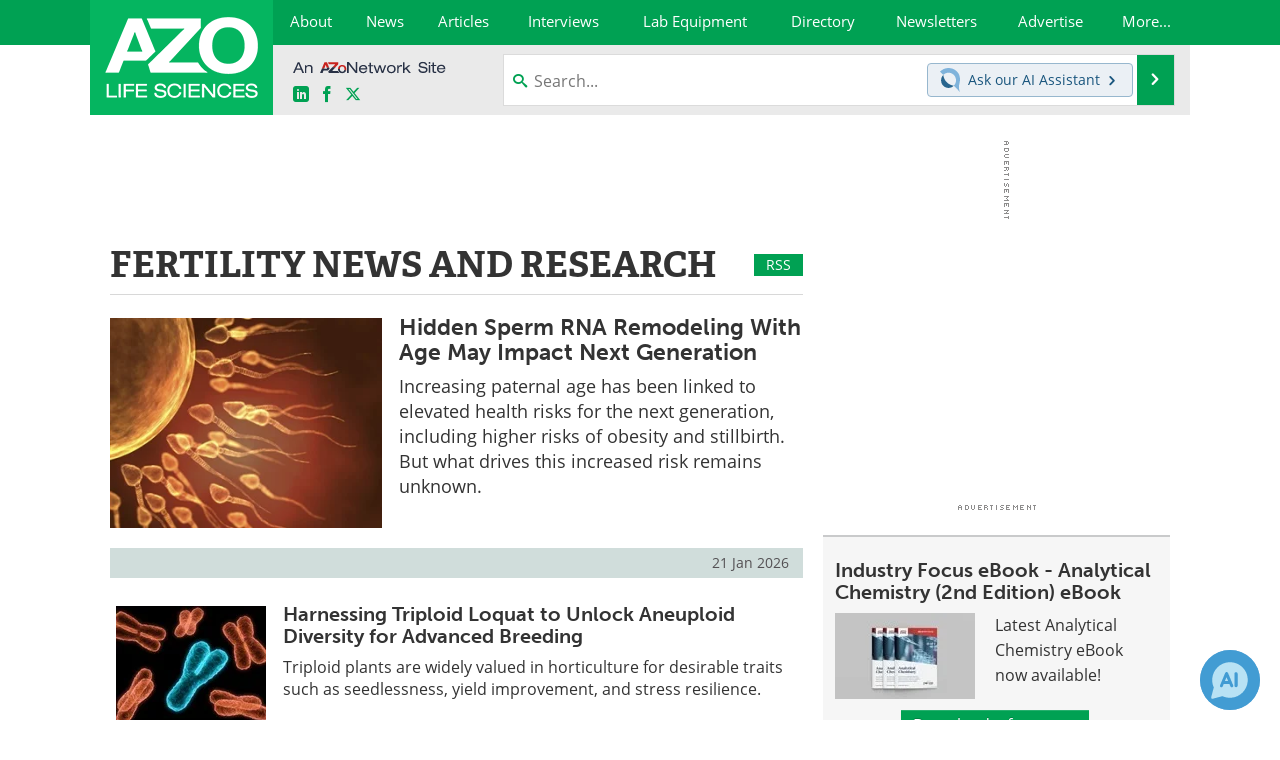

--- FILE ---
content_type: text/html; charset=utf-8
request_url: https://www.azolifesciences.com/?tag=/Fertility
body_size: 23125
content:


<!DOCTYPE html>
<html lang="en" itemscope itemtype="http://schema.org/WebPage">
<head>
<link rel="preconnect" href="https://use.typekit.net" />
<link rel="preconnect" href="https://p.typekit.net" />
<link rel="preconnect" href="https://cdn-ukwest.onetrust.com" />
<link rel="preconnect" href="https://securepubads.g.doubleclick.net" />
<link rel="preconnect" href="https://www.googletagmanager.com" /><meta charset="utf-8" /><meta http-equiv="X-UA-Compatible" content="IE=edge" /><meta name="viewport" content="width=device-width, initial-scale=1, minimum-scale=1" /><title>
	Fertility News, Research
</title>
<link rel="canonical" href="https://www.azolifesciences.com/?tag=/Fertility" />
<meta itemprop="name" content="Fertility News, Research" />
<meta name="twitter:card" content="summary" />
<meta name="twitter:site" content="@AZoLifeSciences" />
<meta name="twitter:title" content="Fertility News, Research" />
<meta name="twitter:image:src" content="https://www.azolifesciences.com/themes/Standard/images/full_site_logo.png" />
<meta property="og:title" content="Fertility News, Research" />
<meta property="og:type" content="website" />
<meta property="og:image" content="https://www.azolifesciences.com/themes/Standard/images/full_site_logo.png" />
<meta property="og:url" content="https://www.azolifesciences.com/?tag=/Fertility" />
<meta property="og:site_name" content="AZoLifeSciences" />
<meta property="fb:app_id" content="191532917554431" />
<meta name="referrer" content="unsafe-url" /><meta name="robots" content="max-snippet:-1, max-image-preview:large, max-video-preview:-1" />
    <script type="text/javascript">
        window.g_siteSection = 'lifesciences';
        window.g_hasSiteSections = false;
        window.g_cmpKind = 2;
        window.g_isIabTcfInUse = false;
        window.g_isIabGppInUse = false;
        window.bStrictCookies = undefined;
        window.g_cookiePolicyStatus = undefined;
        window.g_noAdSense = true;
        window.g_havePublishable = false;
        window.g_enableAnalytics = true;
        window.bRecordClientView = false;
        window.g_fetchPromotedItem = false;
        window.g_contentEmbedPromotedItemEligible = false;
        window.g_analyticsContentType = 'Tag Page';
        window.g_endemicId = '';
        window.g_tapNativeId = '';
        window.g_pageLoadStartOn = new Date();
        window._azoStartScripts = [];
        window.$ = function(fn) {
            if (typeof fn === 'function') { _azoStartScripts.push(fn); }
        };


    </script>

    <link rel="icon" href="/favicon-2-16x16.png" type="image/png" sizes="16x16" /><link rel="icon" href="/favicon-2-32x32.png" type="image/png" sizes="32x32" /><link rel="icon" href="/favicon-2-96x96.png" type="image/png" sizes="96x96" /><link rel="start" title="AZoLifeSciences - The A to Z of Life Sciences" href="/" /><link type="application/rss+xml" rel="alternate" title="AZoLifeSciences - The A to Z of Life Sciences (RSS)" href="https://www.azolifesciences.com/syndication.axd?format=rss" /><link type="application/atom+xml" rel="alternate" title="AZoLifeSciences - The A to Z of Life Sciences (ATOM)" href="https://www.azolifesciences.com/syndication.axd?format=atom" /><meta http-equiv="content-type" content="text/html; charset=utf-8" />
<script>
  window.googleAnalyticsConfig = {
    'gaCode': 'G-XV66X03505',
    'cookieDomain': 'azolifesciences.com'
  };
</script>
<meta name="msvalidate.01" content="F19F0E4C53AF972CB554F2D6E02D6A95" />
<meta name="google-site-verification" content="O9YdVHPdPV4LcXLbPolbgWNCkqMfLIvjbuO_NGer4hk" />
<meta name="y_key" content="3022e9ac41851d3d" />

<link rel="next" title="Next page" href="/?tag=/Fertility&amp;page=2" /><link type="text/css" rel="stylesheet" href="https://www.azolifesciences.com/bundles/css/desktop/base?v=R3_P3um_8kJ2yd3mo0XB0PZXmmQXuhQiKq1KtBDmACM1" />
<link rel="stylesheet" href="https://use.typekit.net/iio3fgy.css" media="print" onload="this.media='all'; this.onload=null;">

    <script type="text/javascript">
        //<![CDATA[
        window.sSiteRoot = '/';
        window.isMobileWebsite = false;
        window.isMobileProSupplier = false;
        
        //]]>
    </script>

    
    <script type="text/javascript">

        window.dataLayer = window.dataLayer || [];
        function gtag() { dataLayer.push(arguments); }

        
        
            gtag('consent', 'default', {
                'ad_storage': 'denied',
                'analytics_storage': 'denied',
                'functionality_storage': 'denied',
                'personalization_storage': 'denied',
                'security_storage': 'granted',
                'ad_user_data': 'denied',
                'ad_personalization': 'denied'
            });
        

        function initAnalytics() {

            var config = window.googleAnalyticsConfig;
            if (config) {

                var gtagConfig = {
                    'anonymize_ip': true,
                    'cookie_domain': config.cookieDomain
                };

                if (window.g_analyticsContentType) {
                    gtagConfig['content_group'] = window.g_analyticsContentType;
                }

                

                var a = document.createElement('script');
                a.type = 'text/javascript';
                a.async = true;
                a.src = 'https://www.googletagmanager.com/gtag/js?id=' + config.gaCode;
                var s = document.getElementsByTagName('script')[0];
                s.parentNode.insertBefore(a, s);

                window.dataLayer = window.dataLayer || [];
                window.gtag = function () { dataLayer.push(arguments); };

                window.gtag('js', new Date());
                window.gtag('config', config.gaCode, gtagConfig);
            }

        }

        
            function initPlausible() {

                
                if (!window.googleAnalyticsConfig) {
                    return;
                }

                var plausibleDomain = 'azolifesciences.com';

                window.plausible = window.plausible || function () {(window.plausible.q = window.plausible.q || []).push(arguments)};

                var a = document.createElement('script');
                a.type = 'text/javascript';
                a.defer = true;
                a.setAttribute('data-domain', plausibleDomain);
                
                a.src = 'https://plausible.io/js/script.manual.js';
                var s = document.getElementsByTagName('script')[0];
                s.parentNode.insertBefore(a, s);

                $(function () {
                    Azom.recordPlausiblePageview();
                });
            }
        

    </script>

    
<script type="text/javascript">
    //<![CDATA[
    window.g_bSuppressSideSponsor = true;
    window.g_Have160Tower = false;
    window.g_Have300Tower = false;
    window.iScreenWidth = 0; // 0 = normal, 1 = wider, 2 = widest
    window.g_windowWidth = 0;
    window.g_towerPromoSpotRightPos = 0;
    
    g_windowWidth =
            window.innerWidth ||
            (!document.documentElement ? 0 : document.documentElement.clientWidth) ||
            (!document.body ? 0 : document.body.clientWidth) ||
            (!document.body ? 0 : document.body.offsetWidth);
    //var screenWidthCss = "";
    if (!g_bSuppressSideSponsor) {
        
        if (g_Have300Tower && g_windowWidth >= 1450) {
            iScreenWidth = 2; //screenWidthCss = "widest-screen-for-right-block";
            g_towerPromoSpotRightPos = ((g_windowWidth - 1100) / 2) - 300 - 20;
        } else if (g_Have160Tower && g_windowWidth >= 1310) {
            iScreenWidth = 1; //screenWidthCss = "wide-screen-for-right-block";
            g_towerPromoSpotRightPos = ((g_windowWidth - 1100) / 2) - 160 - 20;
        }
    }

    window.g_haveDesktopLeaderboardWidth = window.matchMedia("(min-width: 750px)").matches;
    window.g_haveSidebarWidth = window.matchMedia("(min-width: 992px)").matches;

    
    window.g_canShowAdSense = window.g_noAdSense === false && (g_haveSidebarWidth || window.g_havePublishable);
    

    
    window.g_displayableSlots = {
        desktopLeaderboard: g_haveDesktopLeaderboardWidth,
        desktopSquares: g_haveSidebarWidth,
        mobileTopLeaderboard: !g_haveDesktopLeaderboardWidth,
        mobileBottomLeaderboard: !g_haveDesktopLeaderboardWidth,
        mobileMiddleMrec: !g_haveSidebarWidth,
        mobileBottomMrec: !g_haveSidebarWidth,
        csi590x80: g_haveDesktopLeaderboardWidth,
        csi300x370: g_haveSidebarWidth
    };


    //]]>
</script>


<script type="application/ld+json">
{
  "@context": "http://schema.org",
  "@type": "Organization",
  "name": "AZoLifeSciences",
  "url": "https://www.azolifesciences.com/",
  "logo": "https://www.azolifesciences.com/themes/Standard/images/full_site_logo.png",
  "sameAs": [
     "https://www.facebook.com/AZoLifeSciences",
     "https://twitter.com/AZoLifeSciences"
  ]
}
</script>

<script type="application/ld+json">
{
  "@context": "http://schema.org",
  "@type": "WebSite",
  "name": "AZoLifeSciences",
  "url": "https://www.azolifesciences.com/",
  "potentialAction": {
     "@type": "SearchAction",
     "target": "https://www.azolifesciences.com/search?q={search_term_string}",
     "query-input": "required name=search_term_string"
  }
}
</script>
</head>

<body class="site-body sharebox-pending-init site-section-life-sciences active-menu-life-sciences">

    


    <script type="text/javascript">

        
        var googletag = googletag || {};
        googletag.cmd = googletag.cmd || [];

        window.g_areSiteAdsInitialized = false;
        window.g_displayAdsToRender = [];

        function pushDisplayAd(fn) {
            if (window.g_areSiteAdsInitialized) {
                googletag.cmd.push(fn);
            } else {
                window.g_displayAdsToRender.push(fn);
            }
        }

    </script>

    

        <script type="text/javascript">
            window.g_ear = false;
        </script>
        
            <script async="async" src="https://securepubads.g.doubleclick.net/tag/js/gpt.js"></script>
            
            <script type="text/javascript">
                

                
                var g_dfpSlots = [];

                
                    if (g_displayableSlots.desktopLeaderboard) {
                        g_dfpSlots.push({ps: [728, 90], szs: [728, 90], aduid: '/21677452523/AZo_728x90_1', noasaduid: '/21677452523/AZo_728x90_1', eid: 'div-gpt-top-leaderboard', sced: false, refresh: true });
                    }
                
                    
                    if (g_displayableSlots.desktopSquares) {
                        g_dfpSlots.push({ps: [300, 250], szs: [[300, 600], [160, 600], [300, 250]], aduid: '/21677452523/AZo_Desktop_300x250_1', noasaduid: '/21677452523/AZo_Desktop_300x250_1', eid: 'div-gpt-mrec', sced: false, refresh: true });
                    }
                
            </script>
        

        <script type='text/javascript'>
        //<![CDATA[
            window._requestedAdSlots = [];
            window._receivedAdSlots = [];
            window._renderedAdSlots = [];

            var g_dfpTargeting = [
                { k: "site", v: "AZoLifeSciences" },
        { k: "noadsense", v: "yes" }
            ];

            function initSiteAds() {
                

                
                

                
                if (!window.g_canShowAdSense) {
                    for (var s = 0; s < g_dfpSlots.length; s++) {
                        var slot = g_dfpSlots[s];
                        if (slot.noasaduid && slot.aduid !== slot.noasaduid) {
                            slot.aduid = slot.noasaduid;
                            
                        }
                    }
                }

                
                g_dfpTargeting.push({ k: "hostname", v: window.location.hostname });

                if (!window.g_isTargetingEnabled) {
                    g_dfpTargeting.push({ k: "npa", v: "yes" });
                }

                
                googletag.cmd.push(function () {

                    for (var s = 0; s < g_dfpSlots.length; s++) {
                        var slot = g_dfpSlots[s];
                    
                        if (slot.oop) {
                            slot.slotObj = googletag.defineOutOfPageSlot(slot.aduid, slot.eid).addService(googletag.pubads());
                        } else {
                            slot.slotObj = googletag.defineSlot(slot.aduid, slot.szs, slot.eid).addService(googletag.pubads());
                            if (slot.sced) {
                                slot.slotObj.setCollapseEmptyDiv(true);
                            }
                        }
                    }


                    if (g_dfpTargeting.length) {
                        for (var t = 0; t < g_dfpTargeting.length; t++) {
                            googletag.pubads().setTargeting(g_dfpTargeting[t].k, g_dfpTargeting[t].v);
                        }
                    }

                    
                    
                    if (!window.g_isIabTcfInUse && !g_isIabGppInUse && !window.g_isTargetingEnabled) {
                        
                        googletag.pubads().setPrivacySettings({
                            'restrictDataProcessing': true,
                            'nonPersonalizedAds': true
                        });
                    }
                    
                    googletag.pubads().addEventListener('slotRequested', function (e) { if (typeof Azom === 'undefined') { _requestedAdSlots.push(e); } else { Azom.onAdSlotRequested(e); } });
                    googletag.pubads().addEventListener('slotResponseReceived', function (e) { if (typeof Azom === 'undefined') { _receivedAdSlots.push(e); } else { Azom.onAdSlotResponseReceived(e); } });
                    googletag.pubads().addEventListener('slotRenderEnded', function (e) { if (typeof Azom === 'undefined') { _renderedAdSlots.push(e); } else { Azom.onAdSlotRendered(e); } });

                    

                    
                    googletag.pubads().enableLazyLoad({
                    
                        fetchMarginPercent: -1,
                    
                        renderMarginPercent: 100,
                    
                        mobileScaling: window.g_ear ? 1.5 : 1.1  
                    });

                    
                    if (googletag.pubads().getSlots().length < 1) {
                        Azom.onNoAdSlotsForPage();
                    } else if (window.g_haveSidebarWidth) {
                        Azom.onDesktopOnlyAdSlots();
                    }

                    
                    
                        googletag.pubads().enableSingleRequest();
                    
                    googletag.enableServices();

                });

                ////////////////

                if (typeof g_displayAdsToRender !== 'undefined' && g_displayAdsToRender.length) {

                    
                    while (g_displayAdsToRender.length) {

                        

                        
                        var item = g_displayAdsToRender.shift();

                        googletag.cmd.push(item);

                        
                        item = null;
                    }
                }

                ////////////////

                window.g_areSiteAdsInitialized = true;

                

            }

        //]]>
        </script>
    

    <script type="text/javascript">

        window.g_azoReadCookie = function (name) {
            var nameEQ = name + "=";
            var ca = document.cookie.split(';');
            for (var i = 0; i < ca.length; i++) {
                var c = ca[i];
                while (c.charAt(0) == ' ') c = c.substring(1, c.length);
                if (c.indexOf(nameEQ) == 0) return c.substring(nameEQ.length, c.length);
            }
            return null;
        };

        
            function updateGoogleConsentModeUserPreferences() {

                var cp = typeof BlogEngine === 'object' ? BlogEngine.getVisitorCookieAndPrivacyPreferences() : null;

                var performance = (cp ? cp.performance : window.g_isPerformanceEnabled) ? true : false;
                var functional = (cp ? cp.functional : window.g_isFunctionalEnabled) ? true : false;
                var targeting = (cp ? cp.targeting : window.g_isTargetingEnabled) ? true : false;

                

                gtag('consent', 'update', {
                    'ad_storage': targeting ? 'granted' : 'denied',
                    'analytics_storage': performance ? 'granted' : 'denied',
                    'functionality_storage': functional ? 'granted' : 'denied',
                    'personalization_storage': targeting ? 'granted' : 'denied',
                    'security_storage': 'granted',
                    'ad_user_data': targeting ? 'granted' : 'denied',
                    'ad_personalization': targeting ? 'granted' : 'denied'
                });
            }
        

        function canRunPerformanceAnalytics() {
            
            if ((window.g_enableAnalytics && !g_azoReadCookie('isstffvstr')) || g_azoReadCookie('analytics-on')) {
                return true;
            } else {
                return false;
            }
        }

        if (canRunPerformanceAnalytics() && typeof initPlausible === 'function') {
            initPlausible();
        }

        
        window.g_hasActionsOnConsentsAvailableRun = false;

        function actionsOnConsentsAvailable() {

            if (window.g_hasActionsOnConsentsAvailableRun) {
                return;
            }

            window.g_hasActionsOnConsentsAvailableRun = true;

            var cp = '';

            if (window.g_cmpKind === 2) { 

                cp =
                    (OnetrustActiveGroups.includes('C0002') ? '1' : '0') +  
                    (OnetrustActiveGroups.includes('C0003') ? '1' : '0') +  
                    (OnetrustActiveGroups.includes('C0004') ? '1' : '0');   

            } else {
                cp = g_azoReadCookie('cookiepolicy');
            }

            if (cp && cp.length !== 3) {
                cp = null;
            }

            
            var isCookieBarShown = cp ? false : !!g_azoReadCookie('cookiebarshown');

            var currentCookieNoticeBarStatus = 0;

            function configureCookieNoticeBar() {

                
                if (window.g_cmpKind !== 1) {
                    return;
                }

                
                if (cp) {
                    return;
                }

                var showFullBar = typeof bStrictCookies === 'boolean' && bStrictCookies;
                var newCookieNoticeBarStatus = showFullBar ? 2 : 1;

                

                if (currentCookieNoticeBarStatus === newCookieNoticeBarStatus) {
                    
                    return;
                }

                
                try {
                    var root = document.getElementsByTagName('html')[0];
                    
                    if (root && root.classList) {

                        root.classList.toggle('show-cookie-bar', true);
                        root.classList.toggle('show-cookie-bar-standard', !showFullBar);
                        root.classList.toggle('show-cookie-bar-full', showFullBar);

                        currentCookieNoticeBarStatus = newCookieNoticeBarStatus;
                    }
                } catch (e) {
                    
                }
            }

            var areCookieCategoriesSet = false;

            function evaluateCookiePolicyStatus() {

                if (areCookieCategoriesSet) {
                    return;
                }

                var canSetCookieCategories = false;

                if (window.g_cmpKind !== 1) { 
                    canSetCookieCategories = true;
                } else {

                    
                    canSetCookieCategories =
                        g_cookiePolicyStatus === 1 ||
                        g_cookiePolicyStatus === 2 ||
                        (g_cookiePolicyStatus === 3 && typeof bStrictCookies === 'boolean');

                }

                if (canSetCookieCategories) {

                    if (window.g_cmpKind !== 1) { 
                        window.g_isTargetingEnabled = cp[2] === '1';
                        window.g_isPerformanceEnabled = cp[0] === '1';
                        window.g_isFunctionalEnabled = cp[1] === '1';
                    } else {

                        
                        window.g_isTargetingEnabled =
                            (cp && cp[2] === '1') ||
                            (!bStrictCookies && !cp && isCookieBarShown);

                        window.g_isPerformanceEnabled =
                            (cp && cp[0] === '1') ||
                            (!bStrictCookies && !cp && isCookieBarShown);

                        window.g_isFunctionalEnabled =
                            (cp && cp[1] === '1') ||
                            (!bStrictCookies && !cp && isCookieBarShown);

                    }

                    areCookieCategoriesSet = true;

                    

                    
                        updateGoogleConsentModeUserPreferences();
                    

                    

                    
                    if (canRunPerformanceAnalytics()) {
                        initAnalytics();
                    }

                    
                    if (typeof initSiteAds === 'function') {
                        initSiteAds();
                    }

                    $(function() {

                        
                        BlogEngine.incrementTopicUpdateNotificationPageCounter();
                        
                        BlogEngine.loadConsentDependentScripts();

                        
                        if (bRecordClientView && typeof contentViewData !== 'undefined') {
                            
                            Azom.recordClientView();
                        } else {
                            
                        }

                        
                        Azom.loadAdSenseAds();

                        

                        
                        Azom.checkInboundDetails();
                    });
                }
            }

            function evaluateGeoLocation(location) {

                

                var country = '';
                var region = '';

                if (window.g_cmpKind === 2) {
                    var otLocationData = OneTrust.getGeolocationData();
                    country = !otLocationData ? '' : (otLocationData.country || '').toString().toUpperCase();
                    region = !otLocationData ? '' : (otLocationData.state || '').toString().toUpperCase();
                } else if (location) {
                    country = (location.country || '').toString().toUpperCase();
                    region = (location.region || '').toString().toUpperCase();
                } else {
                    country = (g_azoReadCookie('azocountry') || '').toString();
                }


                if (typeof country === 'string' && country.length === 2) {

                    window.g_countryCode = country.toUpperCase();
                    window.g_regionCode = region.toUpperCase();

                    
                    if (window.g_countryCode === 'GB' && window.g_canShowAdSense) {
                        window.g_canShowAdSense = false;
                    }

                    window.bStrictCookies = window.g_countryCode === 'DE';

                    

                    if (window.g_cmpKind === 1) { 

                        $(function () {
                            Azom.createCookie("azocountry", country, 0);
                            BlogEngine.initCookieNoticeBar();
                        });

                    }

                }

                
                configureCookieNoticeBar();

                
                evaluateCookiePolicyStatus();

            }

            function onGetCountryProblem() {
                

                
                window.bStrictCookies = true;

                evaluateCookiePolicyStatus();
            }

            function lookupCountryIfNeeded() {

                if (window.g_cmpKind !== 1) { 
                    return;
                }

                if (window.g_countryCode) {
                    
                }
                if (!window.g_countryCode) {
                    
                    if (typeof fetch === 'undefined') {
                        
                        onGetCountryProblem();
                    } else {
                        fetch('/cdn-cgi/trace')
                            .then(function (resp) { return resp.text(); })
                            .then(function (data) {
                                var foundCountry = false;
                                if (!data || typeof data !== 'string') {
                                    
                                } else {
                                    var match = data.match(/\bloc=([a-z]{2})/i);
                                    if (!match || !match.length || match.length < 2) {
                                        
                                    } else {
                                        foundCountry = true;
                                        evaluateGeoLocation({ country: match[1], region: null });
                                        
                                    }
                                }

                                if (!foundCountry) {
                                    onGetCountryProblem();
                                }
                            })
                            .catch(function (error) {
                                
                                onGetCountryProblem();
                            });
                    }
                }
            }

            /////////////////

            

            if (window.g_cmpKind === 1) {

                if (cp) {
                    window.g_cookiePolicyStatus = 1;
                } else if (!isCookieBarShown) {
                    window.g_cookiePolicyStatus = 2;
                } else {
                    window.g_cookiePolicyStatus = 3;
                }

                
            }

            evaluateGeoLocation(null);

            lookupCountryIfNeeded();

        } 

    </script>

    

        <script>
            
        </script>

        <script>
            
        </script>

        
        <script src="https://cdn-ukwest.onetrust.com/scripttemplates/otSDKStub.js" async type="text/javascript" charset="UTF-8" data-domain-script="181af3ac-c52f-4e5e-bdea-9ff89dec0260" ></script>
        <script type="text/javascript">
            window.g_isOneTrustAvailable = false;
            window.g_areInitialOneTrustConsentsAvailable = false;
            window.g_oneTrustRequireBannerInteraction = false;
            function OptanonWrapper() {
                if (!window.g_isOneTrustAvailable) {
                    window.g_isOneTrustAvailable = true;

                    if (typeof window.__tcfapi === 'function') {
                        window.g_isIabTcfInUse = true;
                        
                    }

                    if (typeof window.__gpp === 'function') {
                        window.g_isIabGppInUse = true;
                    }

                    
                }
                

                if (window.g_areInitialOneTrustConsentsAvailable) {
                    $(function () {
                        BlogEngine.onOneTrustConsentsUpdated();
                    });
                } else {

                    $(function () {
                        var isBoxClosed = !!Azom.readCookie('OptanonAlertBoxClosed');
                        if (!window.g_areInitialOneTrustConsentsAvailable) {

                            
                            var isBannerOverlayVisible = $('.ot-fade-in').is(':visible');
                            var areConsentsAvailableForProcessing = !isBannerOverlayVisible || isBoxClosed;
                            if (!areConsentsAvailableForProcessing) {
                                window.g_oneTrustRequireBannerInteraction = true;
                            } else {
                                window.g_areInitialOneTrustConsentsAvailable = true;
                                
                                window.setTimeout(actionsOnConsentsAvailable, 1);
                            }
                        }
                    });

                }
            }
        </script>
        

    

    

    



    

    <div id="body-wrap">

        <div id="wide-screen-container">

        <div class="page-wrap">


            <div class="container main-content-left">
                <form method="post" action="/?tag=/Fertility" id="aspnetForm">
<div class="aspNetHidden">
<input type="hidden" name="__VIEWSTATE" id="__VIEWSTATE" value="2Qx+pp4pV+xI5LYBjT2ceAp0rbELwrxBbkGAU5K6qR7b6NKeQC711KJrxLNupL5GPnBbXvhYWSCVYzMG3NEit0IotPb1TZU7oZnZp+haHgqrt4eCI5BdRE13rqoHxvyoI6Pxk4QYvX4WWQONPkXFhKV5mKohvt/eHlmuB3QctR84kkzGBPVZkYXD2A+keQtlQrZ7nQB9enBQnDZntYeKa5or+i5Pkiqn/XvMyNNfvQcgAS8Yg0FRr+RC4Re+XzDDm1nFFzZandg2WdLH0b/sgZOmCw5Hb36q99mnLUV6bKs1L2gdKBTD/lSMtat8L4OYOXbqaw==" />
</div>


<script type="text/javascript">
//<![CDATA[
function registerVariables(){BlogEngine.webRoot='/';BlogEngine.i18n.hasRated='You already rated this article';BlogEngine.i18n.savingTheComment='Saving the comment...';BlogEngine.i18n.comments='Comments';BlogEngine.i18n.commentWasSaved='The comment was saved. Thank you for the feedback';BlogEngine.i18n.commentWaitingModeration='Thank you for the feedback. The comment is now awaiting moderation';BlogEngine.i18n.cancel='Cancel';BlogEngine.i18n.filter='Filter';BlogEngine.i18n.apmlDescription='Enter the URL to your website or to your APML document';BlogEngine.i18n.beTheFirstToRate='Be the first to rate this article';BlogEngine.i18n.currentlyRated='Currently rated {0} by {1} {2}';BlogEngine.i18n.ratingHasBeenRegistered='Your rating has been registered. Thank you!';BlogEngine.i18n.rateThisXStars='Rate this {0} star{1} out of 5';};//]]>
</script>

<div class="aspNetHidden">

	<input type="hidden" name="__VIEWSTATEGENERATOR" id="__VIEWSTATEGENERATOR" value="37A84908" />
	<input type="hidden" name="__EVENTVALIDATION" id="__EVENTVALIDATION" value="W6BSIP14HLRnm4Q8jL+fUzAZ1i7jqk5UI2vlYlMRI6Nw0Je6yyRX/ygwDRQSYokaIMESLA99M1Q30D6RIID/Ll5prDu51rOkA1cJkN8TnVFPdMZruuFFIhQXKDB4iGtJLZ7zjkI0Y3XpHDDWjfHBcDHvvYg=" />
</div>

                    <div class='overlay-content-wrapper'>
                        <div id='social-login-overlay-simple-container'></div>
                        <div id='social-login-overlay-full-container' class='mfp-with-anim'></div>
                    </div>

                <header>
                    <a class="skip-link sr-only sr-only-focusable" href="#main">Skip to content</a>
                    <nav class="main-menu container menu-container">

                            <div class="logo col-sm-2 col-xs-12">
                                <a href="/">
                                    <picture>
                                        <source srcset="https://www.azolifesciences.com/themes/Standard/images/life-sciences-logo-white-mobile-2.png 1x, https://www.azolifesciences.com/themes/Standard/images/life-sciences-logo-white-mobile-2-@2x.png 2x, https://www.azolifesciences.com/themes/Standard/images/life-sciences-logo-white-mobile-2-@3x.png 3x" media="(max-width: 767px)">
                                        <source srcset="https://www.azolifesciences.com/themes/Standard/images/life-sciences-logo-white-2.png 1x, https://www.azolifesciences.com/themes/Standard/images/life-sciences-logo-white-2-@2x.png 2x, https://www.azolifesciences.com/themes/Standard/images/life-sciences-logo-white-2-@3x.png 3x" media="(min-width: 768px)">
                                        <img class="img-responsive center-block" src="https://www.azolifesciences.com/themes/Standard/images/life-sciences-logo-white-2.png" srcset="https://www.azolifesciences.com/themes/Standard/images/life-sciences-logo-white-2-@2x.png 2x, https://www.azolifesciences.com/themes/Standard/images/life-sciences-logo-white-2-@3x.png 3x" alt="AZoLifeSciences">
                                    </picture>
                                </a>
                            </div>

                            <div class="nav-right col-sm-10 col-xs-12">
                            <ul class="menu main-nav-menu">
                                <li><a href="/about"><span>About</span></a></li>
                                <li><a href="/news"><span>News</span></a></li>
                                <li><a class="content-hub-link" href="/articles"><span>Articles</span></a></li>
                                <li><a href="/interviews"><span>Interviews</span></a></li>
                                <li><a href="/Lab-Equipment"><span>Lab Equipment</span></a></li>
                                <li><a href="/directory"><span>Directory</span></a></li>
                                
                                <li><a href="/newsletters"><span>Newsletters</span></a></li>
                                <li class="menu-item-on-wide-device"><a href="/advertise"><span>Advertise</span></a></li>
                                <li class="hidden-xs"><a class="moremenu">More...</a></li>
                                
                                
                                <li class="hidden-sm hidden-md hidden-lg"><a href="/ebooks"><span>eBooks</span></a></li>
                                <li class="hidden-sm hidden-md hidden-lg"><a href="/posters"><span>Posters</span></a></li>
                                <li class="hidden-sm hidden-md hidden-lg"><a href="/Products"><span>Products</span></a></li>
                                <li class="hidden-sm hidden-md hidden-lg"><a href="/team"><span>Meet the Team</span></a></li>
                                <li class="hidden-sm hidden-md hidden-lg"><a href="/contact"><span>Contact Us</span></a></li>
                                <li class="hidden-sm hidden-md hidden-lg"><a href="/search"><span>Search</span></a></li>
                                <li class="hidden-sm hidden-md hidden-lg mobile-menu-profile-become-member">
                                    <a href="/azoprofile/login/" onclick="return AZoProfileUtils.showAZoProfileLoginFullOverlay(null);" class="login-signup"><span>Become a Member</span></a>
                                </li>
                            </ul>
                            <div class="hub-menu-desktop ls-hub-menu">
        <h2>Top Life Science Categories</h2>
        
                <div class="row">
            
                
                
                        <div class="col-xs-4">
                            <ul class="hub-menu-items">
                    
                        <li class="hub-menu-item">
                            <a href="/hub/Analytical-Chemistry">Analytical Chemistry</a></li>
                    
                        <li class="hub-menu-item">
                            <a href="/hub/Antibodies-and-Immunology">Antibodies and Immunology</a></li>
                    
                        <li class="hub-menu-item">
                            <a href="/hub/Cannabis-Analysis-and-Testing">Cannabis Analysis and Testing</a></li>
                    
                        <li class="hub-menu-item">
                            <a href="/hub/Cell-Biology">Cell Biology</a></li>
                    
                        </ul>
                        </div>
                    
            
                
                
                        <div class="col-xs-4">
                            <ul class="hub-menu-items">
                    
                        <li class="hub-menu-item">
                            <a href="/hub/Drug-Discovery-Manufacturing-and-Development">Drug Discovery, Manufacturing and Development</a></li>
                    
                        <li class="hub-menu-item">
                            <a href="/hub/Food-and-Agricultural-Sciences">Food and Agricultural Sciences</a></li>
                    
                        <li class="hub-menu-item">
                            <a href="/hub/Genetics-and-Genomics">Genetics and Genomics</a></li>
                    
                        <li class="hub-menu-item">
                            <a href="/hub/Lab-Automation-and-Bioinformatics">Lab Automation and Bioinformatics</a></li>
                    
                        </ul>
                        </div>
                    
            
                
                
                        <div class="col-xs-4">
                            <ul class="hub-menu-items">
                    
                        <li class="hub-menu-item">
                            <a href="/hub/Microscopy">Microscopy</a></li>
                    
                        <li class="hub-menu-item">
                            <a href="/hub/Proteomics-Metabolomics-and-Lipidomics">Proteomics, Metabolomics and Lipidomics</a></li>
                    
                        <li class="hub-menu-item">
                            <a class="view-all-topics" href="/articles">View all Articles</a></li>
                    
                        </ul>
                        </div>
                    
            
                </div>
            </div>





                            

<div class="hub-menu-mobile ls-hub-menu-mobile">
        <h2><span class="close-mobile-hub-menu">&times;</span>Top Life Science Categories</h2>
        
                <ul class="menu">
            
                <li><a href="/hub/Analytical-Chemistry"><span>Analytical Chemistry</span></a></li>
            
                <li><a href="/hub/Food-and-Agricultural-Sciences"><span>Food and Agricultural Sciences</span></a></li>
            
                <li><a href="/hub/Antibodies-and-Immunology"><span>Antibodies and Immunology</span></a></li>
            
                <li><a href="/hub/Genetics-and-Genomics"><span>Genetics and Genomics</span></a></li>
            
                <li><a href="/hub/Cannabis-Analysis-and-Testing"><span>Cannabis Analysis and Testing</span></a></li>
            
                <li><a href="/hub/Lab-Automation-and-Bioinformatics"><span>Lab Automation and Bioinformatics</span></a></li>
            
                <li><a href="/hub/Cell-Biology"><span>Cell Biology</span></a></li>
            
                <li><a href="/hub/Microscopy"><span>Microscopy</span></a></li>
            
                <li><a href="/hub/Drug-Discovery-Manufacturing-and-Development"><span>Drug Discovery, Manufacturing and Development</span></a></li>
            
                <li><a href="/hub/Proteomics-Metabolomics-and-Lipidomics"><span>Proteomics, Metabolomics and Lipidomics</span></a></li>
            
                </ul>
            
        <div class="hub-menu-view-all-topics">
            <a id="hypViewAllMobile" href="/articles">View all Articles</a>
        </div>
    </div>





                        <div class="sub-menu col-xs-12" aria-role="nav">
                            <ul class="mobile-main serif hidden-xs">
                                
                                <li class="menu-item-on-wide-device"><a href="/advertise"><span>Advertise</span></a></li>
                                <li><a href="/ebooks"><span>eBooks</span></a></li>
                                <li><a href="/posters"><span>Posters</span></a></li>
                                <li><a href="/Products"><span>Products</span></a></li>
                                <li><a href="/team"><span>Meet the Team</span></a></li>
                                <li><a href="/contact"><span>Contact Us</span></a></li>
                                <li><a href="/search"><span>Search</span></a></li>
                                <li class="mobile-menu-profile-become-member">
                                    <a href="/azoprofile/login/" onclick="return AZoProfileUtils.showAZoProfileLoginFullOverlay(null);" class="login-signup"><span>Become a Member</span></a>
                                </li>
                            </ul>
                        </div>

                            
                            <div class="col-xs-12 user-menu">
                                <div class="row">
                                    <div class="menu-top-left hidden-xs clearfix">
                                        <a class="an-azonetwork-site" href="/suppliers/AZoNetwork-UK-Ltd.aspx"><img src="https://www.azolifesciences.com/images/an-azonetwork-site.svg" alt="An AZoNetwork Site" width="158" height="16" /></a>
                                        <div class="top-social-icons">
                                            <ul class="social">
                                                <li class="linkedin"><a href="https://www.linkedin.com/company/azolifesciences/" aria-label="AZoLifeSciences LinkedIn page">
                                                    <span aria-hidden="true" class="icon-linkedin"></span>
                                                    <span class="sr-only">LinkedIn</span>
                                                </a></li>
                                                <li class="facebook"><a href="https://www.facebook.com/AZoNetwork" aria-label="AZoNetwork Facebook page">
                                                    <span aria-hidden="true" class="icon-facebook"></span>
                                                    <span class="sr-only">Facebook</span>
                                                </a></li>
                                                <li class="twitter"><a href="https://twitter.com/AZoLifeSciences" aria-label="AZoLifeSciences X page">
                                                    <span aria-hidden="true" class="icon-twitter-x"></span>
                                                    <span class="sr-only">X</span>
                                                </a></li>
                                            </ul>
                                        </div>
                                        
                                        
                                    </div>
                                    <div class="col-sm-7 col-xs-12 menu-top-right">
                                        <div class="search-input-group">
                                            <div class="menu-global-search">
                                                <span class="icon-search"></span>
                                                <input aria-labelledby="searchLabel" type="search" id="globalSearchField" class="form-control searchfield" placeholder="Search..." maxlength="200" onfocus="BlogEngine.searchClear('')" onblur="BlogEngine.searchClear('')" onkeypress="return BlogEngine.searchKeyPress(event,'globalSearchField', '', null)" value="" />
                                            </div>
                                            <div class="menu-top-azthena">
                                                <a class="open-azthena clearfix">
                                                    <svg xmlns="http://www.w3.org/2000/svg" viewBox="0 0 144.229 169.55" role="img" style="enable-background:new 0 0 144.2287 169.55" xml:space="preserve">
                                                        <title>Chat with our AI Assistant</title><path d="M23.48 49c-9.76 9.76-15.8 23.24-15.8 38.13 0 29.77 24.14 53.91 53.91 53.91 14.89 0 28.37-6.04 38.13-15.79-39.85-4.79-71.45-36.39-76.24-76.24V49z" style="fill:#28658e"/><path d="M141.6 101.53c3.87-14.41 7.12-50.5-18.4-76.02C89.18-8.51 34.02-8.51 0 25.52L23.48 49c9.76-9.76 23.23-15.79 38.12-15.79 29.77 0 53.91 24.14 53.91 53.91 0 14.89-6.03 28.37-15.79 38.12l20.52 20.52 23.79 23.79s-14.44-23.33-2.43-68.02z" style="fill:#7fb3db"/></svg>
                                                    <span class="ask-azthena"><span class="ask-azthena-text-line">Ask our</span> <span class="ask-azthena-text-line">AI Assistant <span aria-hidden="true" class="icon-arrow-right"></span></span></span>
                                                </a>
                                            </div>
                                            <div class="input-group-addon search-btn-wrap">
                                                <button class="search-btn" onclick="return BlogEngine.search('globalSearchField');" onkeypress="return BlogEngine.search('globalSearchField');">
                                                    <span aria-hidden="true" class="icon-arrow-right"></span>
                                                    <span id="searchLabel" class="sr-only">Search</span>
                                                </button>
                                            </div>
                                        </div>
                                    </div>

                                </div>
                            </div>

                            <a class="moremenu mobile-menu visible-xs-block">
                                <span aria-hidden="true" class="icon-list"></span>
                                <span class="sr-only">Menu</span>
                            </a>

                        </div>

                        </nav>
                    </header>

                    
                        <div class="clearfix">
                            <div id="top-banner-ad" class="banner-ad">


                            
                                <div id='top-promo-spot'>
                                    <div id='div-gpt-top-leaderboard'>
                                    <script type='text/javascript'>
                                    //<![CDATA[
                                        if (g_displayableSlots.desktopLeaderboard) {
                                            pushDisplayAd(function () {
                                                googletag.display('div-gpt-top-leaderboard');
                                            });
                                        }
                                    //]]>
                                    </script>
                                    </div>
                                </div>
                            


                            </div>
                        </div>
                    
                    


                <main id="main" tabindex="-1" class="main-container col-xs-12 col-md-8">

                        

    <div class="with-rss-btn">
        <h1>Fertility News and Research</h1>
        <a id="hypRss" class="inline-btn rss-btn no-transition" href="/tag/feed/Fertility.aspx" target="_blank">RSS</a>
    </div>

    
    

    

    

    
    

    

<div class='posts publishables-list-wrap first-item-larger'>

    
            

            <div class="row">
                <div class="col-xs-5">
                    
                        <div class='thumb big-thumb'>
                            <a href="/news/20260121/Hidden-Sperm-RNA-Remodeling-With-Age-May-Impact-Next-Generation.aspx"><img title="Hidden Sperm RNA Remodeling With Age May Impact Next Generation" alt="Hidden Sperm RNA Remodeling With Age May Impact Next Generation" src="https://www.azolifesciences.com/image-handler/picture/2014/7/Sperm-310x240.jpg" /></a>
                        </div>
                    
                    
                </div>
                <div class="col-xs-7">
                    <h3>
                        <a href="/news/20260121/Hidden-Sperm-RNA-Remodeling-With-Age-May-Impact-Next-Generation.aspx">Hidden Sperm RNA Remodeling With Age May Impact Next Generation</a>
                    </h3>
                    <p class="hidden-xs item-desc">Increasing paternal age has been linked to elevated health risks for the next generation, including higher risks of obesity and stillbirth. But what drives this increased risk remains unknown.</p>
                </div>
            </div>

            <div class="row">
                <div class="article-meta col-xs-12">
                    
                    
                    
                        <span class="article-meta-date">
                            21 Jan 2026
                        </span>
                    
                </div>
            </div>


        

            <div class="row">
                <div class="col-xs-3">
                    
                    
                        <div class='thumb small-thumb thumb-right'>
                            <a href="/news/20251202/Harnessing-Triploid-Loquat-to-Unlock-Aneuploid-Diversity-for-Advanced-Breeding.aspx"><img title="Harnessing Triploid Loquat to Unlock Aneuploid Diversity for Advanced Breeding" alt="Harnessing Triploid Loquat to Unlock Aneuploid Diversity for Advanced Breeding" src="https://www.azolifesciences.com/image-handler/picture/2014/7/Chromosome-150x125.jpg" /></a>
                        </div>
                    
                </div>
                <div class="col-xs-9">
                    <h3>
                        <a href="/news/20251202/Harnessing-Triploid-Loquat-to-Unlock-Aneuploid-Diversity-for-Advanced-Breeding.aspx">Harnessing Triploid Loquat to Unlock Aneuploid Diversity for Advanced Breeding</a>
                    </h3>
                    <p class="hidden-xs item-desc">Triploid plants are widely valued in horticulture for desirable traits such as seedlessness, yield improvement, and stress resilience.</p>
                </div>
            </div>

            <div class="row">
                <div class="article-meta col-xs-12">
                    
                    
                    
                        <span class="article-meta-date">
                            2 Dec 2025
                        </span>
                    
                </div>
            </div>


        

            <div class="row">
                <div class="col-xs-3">
                    
                    
                        <div class='thumb small-thumb thumb-right'>
                            <a href="/news/20251124/Optogenetic-Tool-Uncovers-Key-Role-of-Mechanical-Forces-in-Early-Embryonic-Development.aspx"><img title="Optogenetic Tool Uncovers Key Role of Mechanical Forces in Early Embryonic Development" alt="Optogenetic Tool Uncovers Key Role of Mechanical Forces in Early Embryonic Development" src="https://www.azolifesciences.com/image-handler/picture/2017/4/Sperm_(Close_up)-ktsdesign_80747a2ea91d486eb9c1b25e2241eb99-150x125.jpg" /></a>
                        </div>
                    
                </div>
                <div class="col-xs-9">
                    <h3>
                        <a href="/news/20251124/Optogenetic-Tool-Uncovers-Key-Role-of-Mechanical-Forces-in-Early-Embryonic-Development.aspx">Optogenetic Tool Uncovers Key Role of Mechanical Forces in Early Embryonic Development</a>
                    </h3>
                    <p class="hidden-xs item-desc">Only two weeks after fertilization, the first sign of the formation of the 3 axes of the human body (head/tail, ventral/dorsal, and right/left) begins to appear.</p>
                </div>
            </div>

            <div class="row">
                <div class="article-meta col-xs-12">
                    
                    
                    
                        <span class="article-meta-date">
                            24 Nov 2025
                        </span>
                    
                </div>
            </div>


        

            <div class="row">
                <div class="col-xs-3">
                    
                    
                        <div class='thumb small-thumb thumb-right'>
                            <a href="/news/20251113/Texas-AM-Researchers-Use-AI-to-Identify-a-Genetic-Time-Capsule-for-Distinguishing-Species.aspx"><img title="Texas A&amp;M Researchers Use AI to Identify a Genetic Time Capsule for Distinguishing Species" alt="Texas A&amp;M Researchers Use AI to Identify a Genetic Time Capsule for Distinguishing Species" src="https://www.azolifesciences.com/image-handler/picture/2019/5/abstract_image_Light_traces._visualization_of_hacker_attacks_on_information_data_-_Timofeev_Vladimir_M2_06d53e05f2154353a3baf1696ebb8cab-150x125.jpg" /></a>
                        </div>
                    
                </div>
                <div class="col-xs-9">
                    <h3>
                        <a href="/news/20251113/Texas-AM-Researchers-Use-AI-to-Identify-a-Genetic-Time-Capsule-for-Distinguishing-Species.aspx">Texas A&amp;M Researchers Use AI to Identify a Genetic Time Capsule for Distinguishing Species</a>
                    </h3>
                    <p class="hidden-xs item-desc">In a groundbreaking study, scientists from the Texas A&amp;M College of Veterinary Medicine and Biomedical Sciences (VMBS) have utilized cutting-edge artificial intelligence methods to identify a region of the X chromosome that has maintained the distinctiveness of mammal species for millions of years.</p>
                </div>
            </div>

            <div class="row">
                <div class="article-meta col-xs-12">
                    
                    
                    
                        <span class="article-meta-date">
                            13 Nov 2025
                        </span>
                    
                </div>
            </div>


        

            <div class="row">
                <div class="col-xs-3">
                    
                    
                        <div class='thumb small-thumb thumb-right'>
                            <a href="/news/20251110/Dual-Role-of-SlNOR-and-SlNOR-like1-Revealed-in-Tomato-Pollen-Development.aspx"><img title="Dual Role of SlNOR and SlNOR-like1 Revealed in Tomato Pollen Development" alt="Dual Role of SlNOR and SlNOR-like1 Revealed in Tomato Pollen Development" src="https://www.azolifesciences.com/image-handler/picture/2017/4/Red_Cherry_Tomatoes_pattern.High-resolution_seamless_texture-xsense_7fe98d92c33944eaade9e8b9b7cccada-150x125.jpg" /></a>
                        </div>
                    
                </div>
                <div class="col-xs-9">
                    <h3>
                        <a href="/news/20251110/Dual-Role-of-SlNOR-and-SlNOR-like1-Revealed-in-Tomato-Pollen-Development.aspx">Dual Role of SlNOR and SlNOR-like1 Revealed in Tomato Pollen Development</a>
                    </h3>
                    <p class="hidden-xs item-desc">Successful fertilization in flowering plants depends on healthy pollen development and structural integrity of the pollen wall.</p>
                </div>
            </div>

            <div class="row">
                <div class="article-meta col-xs-12">
                    
                    
                    
                        <span class="article-meta-date">
                            10 Nov 2025
                        </span>
                    
                </div>
            </div>


        

            <div class="row">
                <div class="col-xs-3">
                    
                    
                        <div class='thumb small-thumb thumb-right'>
                            <a href="/news/20251104/Scientists-Uncover-How-P-Bodies-Guide-Stem-Cells-to-Their-Destinies.aspx"><img title="Scientists Uncover How &quot;P Bodies&quot; Guide Stem Cells to Their Destinies" alt="Scientists Uncover How &quot;P Bodies&quot; Guide Stem Cells to Their Destinies" src="https://www.azolifesciences.com/image-handler/picture/2017/6/%40mechanism_of_action_of_insulin%2c_glucose%2c_Human_Insulin%2c_structure_of_the_molecule-UGREEN_3S_a9eeb95eb91f4c2397061d7b085ee414-150x125.jpg" /></a>
                        </div>
                    
                </div>
                <div class="col-xs-9">
                    <h3>
                        <a href="/news/20251104/Scientists-Uncover-How-P-Bodies-Guide-Stem-Cells-to-Their-Destinies.aspx">Scientists Uncover How &quot;P Bodies&quot; Guide Stem Cells to Their Destinies</a>
                    </h3>
                    <p class="hidden-xs item-desc">How do stem cells know what to become? Nearly three decades after scientists isolated the first human embryonic stem cells, researchers are still working hard to understand precisely how a single, undifferentiated cell can become any one of the roughly 200 cell types that make up the human body.</p>
                </div>
            </div>

            <div class="row">
                <div class="article-meta col-xs-12">
                    
                    
                    
                        <span class="article-meta-date">
                            4 Nov 2025
                        </span>
                    
                </div>
            </div>


        

            <div class="row">
                <div class="col-xs-3">
                    
                    
                        <div class='thumb small-thumb thumb-right'>
                            <a href="/news/20251103/How-Leucine-Boosts-Cellular-Energy-Production.aspx"><img title="How Leucine Boosts Cellular Energy Production" alt="How Leucine Boosts Cellular Energy Production" src="https://www.azolifesciences.com/images/news/ImageForNews_97103_459643762668753457-150x125.jpg" /></a>
                        </div>
                    
                </div>
                <div class="col-xs-9">
                    <h3>
                        <a href="/news/20251103/How-Leucine-Boosts-Cellular-Energy-Production.aspx">How Leucine Boosts Cellular Energy Production</a>
                    </h3>
                    <p class="hidden-xs item-desc">Researchers at the University of Cologne have found that a particular dietary amino acid enhances cellular energy, thereby creating new opportunities for the treatment of metabolic disorders.</p>
                </div>
            </div>

            <div class="row">
                <div class="article-meta col-xs-12">
                    
                    
                    
                        <span class="article-meta-date">
                            3 Nov 2025
                        </span>
                    
                </div>
            </div>


        

            <div class="row">
                <div class="col-xs-3">
                    
                    
                        <div class='thumb small-thumb thumb-right'>
                            <a href="/news/20251024/Hidden-RNA-Inside-a-Gene-Solves-Decades-Old-Telomere-Mystery-in-Roundworms.aspx"><img title="Hidden RNA Inside a Gene Solves Decades-Old Telomere Mystery in Roundworms" alt="Hidden RNA Inside a Gene Solves Decades-Old Telomere Mystery in Roundworms" src="https://www.azolifesciences.com/image-handler/picture/2014/7/Gene-150x125.jpg" /></a>
                        </div>
                    
                </div>
                <div class="col-xs-9">
                    <h3>
                        <a href="/news/20251024/Hidden-RNA-Inside-a-Gene-Solves-Decades-Old-Telomere-Mystery-in-Roundworms.aspx">Hidden RNA Inside a Gene Solves Decades-Old Telomere Mystery in Roundworms</a>
                    </h3>
                    <p class="hidden-xs item-desc">An international research team led by Hiroki Shibuya at RIKEN Center for Biosystems Dynamics Research (BDR) in Japan has solved a genetic mystery and revealed a previously unknown way that DNA can control what cells do.</p>
                </div>
            </div>

            <div class="row">
                <div class="article-meta col-xs-12">
                    
                    
                    
                        <span class="article-meta-date">
                            24 Oct 2025
                        </span>
                    
                </div>
            </div>


        

            <div class="row">
                <div class="col-xs-3">
                    
                    
                        <div class='thumb small-thumb thumb-right'>
                            <a href="/news/20251017/Molecular-Brake-SlKNU-Regulates-Flower-Formation-and-Fruit-Development-in-Tomato.aspx"><img title="Molecular Brake SlKNU Regulates Flower Formation and Fruit Development in Tomato" alt="Molecular Brake SlKNU Regulates Flower Formation and Fruit Development in Tomato" src="https://www.azolifesciences.com/image-handler/picture/2019/5/Stem_Cell_with_protein_cluster%2c_deconstructing_stem_cell%2c_dying_cells%2c_data_anal_-_CI_Photos_M2_4ce489b530d24509b9c95becb340311c-150x125.jpg" /></a>
                        </div>
                    
                </div>
                <div class="col-xs-9">
                    <h3>
                        <a href="/news/20251017/Molecular-Brake-SlKNU-Regulates-Flower-Formation-and-Fruit-Development-in-Tomato.aspx">Molecular Brake SlKNU Regulates Flower Formation and Fruit Development in Tomato</a>
                    </h3>
                    <p class="hidden-xs item-desc">Floral meristems (FMs) are small clusters of stem cells that orchestrate flower formation and ultimately determine the size and structure of the fruit.</p>
                </div>
            </div>

            <div class="row">
                <div class="article-meta col-xs-12">
                    
                    
                    
                        <span class="article-meta-date">
                            17 Oct 2025
                        </span>
                    
                </div>
            </div>


        

            <div class="row">
                <div class="col-xs-3">
                    
                    
                        <div class='thumb small-thumb thumb-right'>
                            <a href="/news/20250926/Chromosome-Zippers-Rely-on-DNA-Junctions-to-Safeguard-Fertility.aspx"><img title="Chromosome Zippers Rely on DNA Junctions to Safeguard Fertility" alt="Chromosome Zippers Rely on DNA Junctions to Safeguard Fertility" src="https://www.azolifesciences.com/image-handler/picture/2015/3/Fertility1_766d7660a67847a1846065658d90b9fb-150x125.jpg" /></a>
                        </div>
                    
                </div>
                <div class="col-xs-9">
                    <h3>
                        <a href="/news/20250926/Chromosome-Zippers-Rely-on-DNA-Junctions-to-Safeguard-Fertility.aspx">Chromosome Zippers Rely on DNA Junctions to Safeguard Fertility</a>
                    </h3>
                    <p class="hidden-xs item-desc">Every new life begins after a genetic shuffle. When organisms make eggs or sperm, maternal and paternal chromosomes pair up and swap pieces of DNA in a process called crossing over.</p>
                </div>
            </div>

            <div class="row">
                <div class="article-meta col-xs-12">
                    
                    
                    
                        <span class="article-meta-date">
                            26 Sep 2025
                        </span>
                    
                </div>
            </div>


        

            <div class="row">
                <div class="col-xs-3">
                    
                    
                        <div class='thumb small-thumb thumb-right'>
                            <a href="/news/20250925/How-Chromosome-Crossovers-Safeguard-Fertility-and-Genetic-Health.aspx"><img title="How Chromosome Crossovers Safeguard Fertility and Genetic Health" alt="How Chromosome Crossovers Safeguard Fertility and Genetic Health" src="https://www.azolifesciences.com/image-handler/picture/2018/7/Branching_budding_yeast_cells_with_pseudohyphae_in_urine_gram_stain_fine_with_mi_-_toeytoey_A1_2c3a8b26940b4dc4b18fafc56a310570-150x125.jpg" /></a>
                        </div>
                    
                </div>
                <div class="col-xs-9">
                    <h3>
                        <a href="/news/20250925/How-Chromosome-Crossovers-Safeguard-Fertility-and-Genetic-Health.aspx">How Chromosome Crossovers Safeguard Fertility and Genetic Health</a>
                    </h3>
                    <p class="hidden-xs item-desc">When a woman becomes pregnant, the outcome of that pregnancy depends on many things - including a crucial event that happened while she was still growing inside her own mother's womb.</p>
                </div>
            </div>

            <div class="row">
                <div class="article-meta col-xs-12">
                    
                    
                    
                        <span class="article-meta-date">
                            25 Sep 2025
                        </span>
                    
                </div>
            </div>


        

            <div class="row">
                <div class="col-xs-3">
                    
                    
                        <div class='thumb small-thumb thumb-right'>
                            <a href="/news/20250919/New-Study-Reveals-How-e2809cSelfish-Genese2809d-Regulate-Insects.aspx"><img title="New Study Reveals How “Selfish Genes” Regulate Insects" alt="New Study Reveals How “Selfish Genes” Regulate Insects" src="https://www.azolifesciences.com/images/news/ImageForNews_93174_4591937975973384974-150x125.jpg" /></a>
                        </div>
                    
                </div>
                <div class="col-xs-9">
                    <h3>
                        <a href="/news/20250919/New-Study-Reveals-How-e2809cSelfish-Genese2809d-Regulate-Insects.aspx">New Study Reveals How “Selfish Genes” Regulate Insects</a>
                    </h3>
                    <p class="hidden-xs item-desc">New study sheds light on one of genetics' most persistent mysteries: how the workings of the so-called “selfish gene’ could have managed to control dangerous insect populations.</p>
                </div>
            </div>

            <div class="row">
                <div class="article-meta col-xs-12">
                    
                    
                    
                        <span class="article-meta-date">
                            19 Sep 2025
                        </span>
                    
                </div>
            </div>


        

            <div class="row">
                <div class="col-xs-3">
                    
                    
                        <div class='thumb small-thumb thumb-right'>
                            <a href="/news/20250917/Loss-of-Zfy-Genes-Explains-Why-Some-Sperm-Fail.aspx"><img title="Loss of Zfy Genes Explains Why Some Sperm Fail" alt="Loss of Zfy Genes Explains Why Some Sperm Fail" src="https://www.azolifesciences.com/images/news/ImageForNews_93015_45917385108101854153-150x125.jpg" /></a>
                        </div>
                    
                </div>
                <div class="col-xs-9">
                    <h3>
                        <a href="/news/20250917/Loss-of-Zfy-Genes-Explains-Why-Some-Sperm-Fail.aspx">Loss of Zfy Genes Explains Why Some Sperm Fail</a>
                    </h3>
                    <p class="hidden-xs item-desc">A study at the University of Hawaiʻi at Mānoa by researchers from the John A. Burns School of Medicine (JABSOM) found that losing a crucial male fertility gene causes infertility and alters the expression of hundreds of other genes.</p>
                </div>
            </div>

            <div class="row">
                <div class="article-meta col-xs-12">
                    
                    
                    
                        <span class="article-meta-date">
                            17 Sep 2025
                        </span>
                    
                </div>
            </div>


        

            <div class="row">
                <div class="col-xs-3">
                    
                    
                        <div class='thumb small-thumb thumb-right'>
                            <a href="/news/20250911/pecialized-Protein-Structures-Essential-for-Correct-Sperm-Function.aspx"><img title="Specialized Protein Structures Essential for Correct Sperm Function" alt="Specialized Protein Structures Essential for Correct Sperm Function" src="https://www.azolifesciences.com/image-handler/picture/2014/7/Fertility-150x125.jpg" /></a>
                        </div>
                    
                </div>
                <div class="col-xs-9">
                    <h3>
                        <a href="/news/20250911/pecialized-Protein-Structures-Essential-for-Correct-Sperm-Function.aspx">Specialized Protein Structures Essential for Correct Sperm Function</a>
                    </h3>
                    <p class="hidden-xs item-desc">There are many potential causes of infertility, and it can be challenging to pin down just what the problem is when a couple is having trouble getting pregnant.</p>
                </div>
            </div>

            <div class="row">
                <div class="article-meta col-xs-12">
                    
                    
                    
                        <span class="article-meta-date">
                            11 Sep 2025
                        </span>
                    
                </div>
            </div>


        

            <div class="row">
                <div class="col-xs-3">
                    
                    
                        <div class='thumb small-thumb thumb-right'>
                            <a href="/news/20250904/FSH-A-Promising-Biomarker-For-Endometrioid-Ovarian-Cancer.aspx"><img title="FSH: A Promising Biomarker For Endometrioid Ovarian Cancer?" alt="FSH: A Promising Biomarker For Endometrioid Ovarian Cancer?" src="https://www.azolifesciences.com/images/news/ImageForNews_92308_45904346144791661028-150x125.jpg" /></a>
                        </div>
                    
                </div>
                <div class="col-xs-9">
                    <h3>
                        <a href="/news/20250904/FSH-A-Promising-Biomarker-For-Endometrioid-Ovarian-Cancer.aspx">FSH: A Promising Biomarker For Endometrioid Ovarian Cancer?</a>
                    </h3>
                    <p class="hidden-xs item-desc">Research reveals FSHB and FSH as key biomarkers for endometrioid ovarian cancer, offering insights into early detection and potential drug repurposing.</p>
                </div>
            </div>

            <div class="row">
                <div class="article-meta col-xs-12">
                    
                    
                    
                        <span class="article-meta-date">
                            4 Sep 2025
                        </span>
                    
                </div>
            </div>


        

            <div class="row">
                <div class="col-xs-3">
                    
                    
                        <div class='thumb small-thumb thumb-right'>
                            <a href="/news/20250827/New-DNA-Organizer-Found-to-Be-Essential-for-Sperm-Stem-Cell-Development.aspx"><img title="New &quot;DNA Organizer&quot; Found to Be Essential for Sperm Stem Cell Development" alt="New &quot;DNA Organizer&quot; Found to Be Essential for Sperm Stem Cell Development" src="https://www.azolifesciences.com/image-handler/picture/2014/7/cancer_cell-150x125.jpg" /></a>
                        </div>
                    
                </div>
                <div class="col-xs-9">
                    <h3>
                        <a href="/news/20250827/New-DNA-Organizer-Found-to-Be-Essential-for-Sperm-Stem-Cell-Development.aspx">New &quot;DNA Organizer&quot; Found to Be Essential for Sperm Stem Cell Development</a>
                    </h3>
                    <p class="hidden-xs item-desc">A research team at Kyoto University has discovered STAG3-cohesin, a new mitotic cohesin complex that helps establish the unique DNA architecture of spermaotogonial stem cells (SSCs), the stem cells that give rise to sperm.</p>
                </div>
            </div>

            <div class="row">
                <div class="article-meta col-xs-12">
                    
                    
                    
                        <span class="article-meta-date">
                            27 Aug 2025
                        </span>
                    
                </div>
            </div>


        

            <div class="row">
                <div class="col-xs-3">
                    
                    
                        <div class='thumb small-thumb thumb-right'>
                            <a href="/news/20250818/New-Method-Enables-Human-Cells-to-Initiate-Meiosis-Outside-the-Body.aspx"><img title="New Method Enables Human Cells to Initiate Meiosis Outside the Body" alt="New Method Enables Human Cells to Initiate Meiosis Outside the Body" src="https://www.azolifesciences.com/image-handler/picture/2019/6/3D_illustration_egg_cells_embryo._Embryo_cells_with_red_nucleuses_in_center._Hum_-_Rost9_M1_42e9200a9e1e4a739c194826fe7b532e-150x125.jpg" /></a>
                        </div>
                    
                </div>
                <div class="col-xs-9">
                    <h3>
                        <a href="/news/20250818/New-Method-Enables-Human-Cells-to-Initiate-Meiosis-Outside-the-Body.aspx">New Method Enables Human Cells to Initiate Meiosis Outside the Body</a>
                    </h3>
                    <p class="hidden-xs item-desc">More than one-sixth of adults around the world experience infertility in their lifetime. There is a high unmet need not only for increased access to affordable, high-quality fertility care for those in need but, importantly, also for new biomedical solutions that can address the root causes of infertility.</p>
                </div>
            </div>

            <div class="row">
                <div class="article-meta col-xs-12">
                    
                    
                    
                        <span class="article-meta-date">
                            18 Aug 2025
                        </span>
                    
                </div>
            </div>


        

            <div class="row">
                <div class="col-xs-3">
                    
                    
                        <div class='thumb small-thumb thumb-right'>
                            <a href="/news/20250731/Mitochondrial-Gene-Found-to-Regulate-Wood-Formation-in-Poplar.aspx"><img title="Mitochondrial Gene Found to Regulate Wood Formation in Poplar" alt="Mitochondrial Gene Found to Regulate Wood Formation in Poplar" src="https://www.azolifesciences.com/image-handler/picture/2014/7/Protein-150x125.jpg" /></a>
                        </div>
                    
                </div>
                <div class="col-xs-9">
                    <h3>
                        <a href="/news/20250731/Mitochondrial-Gene-Found-to-Regulate-Wood-Formation-in-Poplar.aspx">Mitochondrial Gene Found to Regulate Wood Formation in Poplar</a>
                    </h3>
                    <p class="hidden-xs item-desc">Mitochondria are widely known as the "powerhouses" of the cell, generating the energy needed for life. But in plants, their role goes far beyond metabolism.</p>
                </div>
            </div>

            <div class="row">
                <div class="article-meta col-xs-12">
                    
                    
                    
                        <span class="article-meta-date">
                            31 Jul 2025
                        </span>
                    
                </div>
            </div>


        

            <div class="row">
                <div class="col-xs-3">
                    
                    
                        <div class='thumb small-thumb thumb-right'>
                            <a href="/news/20250730/Researchers-Identify-Key-Gene-for-Restoring-Fertility-in-Hybrid-Peppers.aspx"><img title="Researchers Identify Key Gene for Restoring Fertility in Hybrid Peppers" alt="Researchers Identify Key Gene for Restoring Fertility in Hybrid Peppers" src="https://www.azolifesciences.com/image-handler/picture/2019/6/DNA_helix._Genetic_Engineering._Study_of_the_structure_of_DNA._Modern_medical_re_-_Yurchanka_Siarhei_A1_313505e61eca47308b6d2641cd4165a9-150x125.jpg" /></a>
                        </div>
                    
                </div>
                <div class="col-xs-9">
                    <h3>
                        <a href="/news/20250730/Researchers-Identify-Key-Gene-for-Restoring-Fertility-in-Hybrid-Peppers.aspx">Researchers Identify Key Gene for Restoring Fertility in Hybrid Peppers</a>
                    </h3>
                    <p class="hidden-xs item-desc">Cytoplasmic male sterility (CMS) systems have revolutionized hybrid seed production by eliminating the need for manual pollen removal.</p>
                </div>
            </div>

            <div class="row">
                <div class="article-meta col-xs-12">
                    
                    
                    
                        <span class="article-meta-date">
                            30 Jul 2025
                        </span>
                    
                </div>
            </div>


        

            <div class="row">
                <div class="col-xs-3">
                    
                    
                        <div class='thumb small-thumb thumb-right'>
                            <a href="/news/20250721/Researchers-Combine-AI-and-CRISPR-to-Rejuvenate-Ovarian-Function.aspx"><img title="Researchers Combine AI and CRISPR to Rejuvenate Ovarian Function" alt="Researchers Combine AI and CRISPR to Rejuvenate Ovarian Function" src="https://www.azolifesciences.com/image-handler/picture/2014/7/Infertility-150x125.jpg" /></a>
                        </div>
                    
                </div>
                <div class="col-xs-9">
                    <h3>
                        <a href="/news/20250721/Researchers-Combine-AI-and-CRISPR-to-Rejuvenate-Ovarian-Function.aspx">Researchers Combine AI and CRISPR to Rejuvenate Ovarian Function</a>
                    </h3>
                    <p class="hidden-xs item-desc">Ovarian aging, characterized by diminishing egg reserves and quality, affects millions of women worldwide, often leading to infertility.</p>
                </div>
            </div>

            <div class="row">
                <div class="article-meta col-xs-12">
                    
                    
                    
                        <span class="article-meta-date">
                            21 Jul 2025
                        </span>
                    
                </div>
            </div>


        
        

    
    <div class="site-paging">
        <ul>
            <li class="current-page"><span>1</span></li><li><a href="/?tag=/Fertility&amp;page=2">2</a></li><li><a href="/?tag=/Fertility&amp;page=3">3</a></li><li><a href="/?tag=/Fertility&amp;page=4">4</a></li><li class="paging-dots">...</li><li><a href="/?tag=/Fertility&amp;page=10">10</a></li><li><a href="/?tag=/Fertility&amp;page=2">Next</a></li>
        </ul>
    </div>





    

</div>


    
    




                        
                    </main>

                    
                        <div class="sidebar-container main-sidebar-container col-xs-12 col-md-4">

                            
    
    
    

<div id="widgetzone_CommonSidebarLifeSciencesTopV3" class="widgetzone clearfix"><section class="widget literal clearfix sidebar-mrec-wrap" id="widget5e6f24df-ddc9-4572-bcfd-112f9e449607">

<div id='div-gpt-mrec' class='sponsorer-note-bottom'>
<script type='text/javascript'>
//<![CDATA[
   if (g_displayableSlots.desktopSquares) {
       pushDisplayAd(function() {
           googletag.display('div-gpt-mrec');
       });
   }
//]]>
</script>
</div>
</section></div>

        <div class="promoted-item promoted-item-sidebar" data-event-label="Industry Focus eBook - Analytical Chemistry (2nd Edition), Rel: None, Loc: Sidebar. Solo topic">   <h3>Industry Focus eBook - Analytical Chemistry (2nd Edition) eBook</h3>    <div class="clearfix">       <img class="promoted-item-image" src="https://www.azolifesciences.com/images/industryfocuses/PromotionForIndustryFocus_28_17627704217923934.jpg" alt="Industry Focus eBook - Analytical Chemistry (2nd Edition) Industry Focus eBook">       <div class="promoted-item-body-text">Latest Analytical Chemistry eBook now available!</div>    </div>   <div class="promoted-item-btn">       <a href="/industry-focus/Industry-Focus-eBook--Analytical-Chemistry-(2nd-edition)?src=sidebar-embed" class="btn btn-primary">Download a free copy</a>   </div></div>

        
            <section class="tab-container col-xs-12">
                <ul class="nav nav-tabs nav-sidebar-tabs" data-tabs="tabs">
                    <li class="active"><a href="#tabs-1" data-toggle="tabs"><span>Trending<br />Articles</span></a></li>
                    <li><a href="#tabs-2" data-toggle="tabs"><span>Latest<br />Interviews</span></a></li>
                    <li><a href="#tabs-3" data-toggle="tabs"><span>Editorial<br />Highlight</span></a></li>
                </ul>
                <div class="tab-content">
                    <div id="tabs-1" class="tab-pane active col-xs-12">
                        <div id="widgetzone_CommonTabsLifeSciencesTab1V3" class="widgetzone clearfix"><section class="widget mostpopularcontent clearfix common-img-list-outer" id="widgeta9b9ac8e-39e8-4123-8a3a-3d9131e63ed7"><ul class="common-img-list most-popular-content common-img-list-with-thumbs"><li><div class="col-xs-4 col-ms-3 col-sm-2 col-md-5 common-img-list-img"><a href="/article/Life-Science-and-Biotech-Trends-for-2026.aspx"><img src="https://www.azolifesciences.com/images/Article_Images/ImageForArticle_1507_46042365413877315854-125x110.jpg" alt="Life Science and Biotech Trends for 2026" /></a></div><div class="col-xs-8 col-ms-9 col-sm-10 col-md-7 common-img-list-text"><a href="/article/Life-Science-and-Biotech-Trends-for-2026.aspx" class="common-img-list-text">Life Science and Biotech Trends for 2026</a></div></li><li><div class="col-xs-4 col-ms-3 col-sm-2 col-md-5 common-img-list-img"><a href="/article/CRISPR-for-Christmas-The-Yeare28099s-Biggest-Gene-Editing-Breakthroughs-Unwrapped.aspx"><img src="https://www.azolifesciences.com/images/Article_Images/ImageForArticle_1503_46021211997835655168-125x110.jpg" alt="CRISPR for Christmas? The Year’s Biggest Gene Editing Breakthroughs, Unwrapped" /></a></div><div class="col-xs-8 col-ms-9 col-sm-10 col-md-7 common-img-list-text"><a href="/article/CRISPR-for-Christmas-The-Yeare28099s-Biggest-Gene-Editing-Breakthroughs-Unwrapped.aspx" class="common-img-list-text">CRISPR for Christmas? The Year’s Biggest Gene Editing Breakthroughs, Unwrapped</a></div></li><li><div class="col-xs-4 col-ms-3 col-sm-2 col-md-5 common-img-list-img"><a href="/article/Real-Time-Particle-Size-Monitoring-for-Low-Turbidity-Nanosuspensions.aspx"><img src="https://www.azolifesciences.com/images/Article_Images/ImageForArticle_1496_45987262934293986839-125x110.png" alt="Real-Time Particle Size Monitoring for Low Turbidity Nanosuspensions" /></a></div><div class="col-xs-8 col-ms-9 col-sm-10 col-md-7 common-img-list-text"><a href="/article/Real-Time-Particle-Size-Monitoring-for-Low-Turbidity-Nanosuspensions.aspx" class="common-img-list-text">Real-Time Particle Size Monitoring for Low Turbidity Nanosuspensions</a></div></li><li><div class="col-xs-4 col-ms-3 col-sm-2 col-md-5 common-img-list-img"><a href="/article/Early-Disease-Detection-Through-Microbiome-Biomarkers-and-Sequencing-Technologies.aspx"><img src="https://www.azolifesciences.com/images/Article_Images/ImageForArticle_1504_46021291107731484257-125x110.jpg" alt="Early Disease Detection Through Microbiome Biomarkers and Sequencing Technologies" /></a></div><div class="col-xs-8 col-ms-9 col-sm-10 col-md-7 common-img-list-text"><a href="/article/Early-Disease-Detection-Through-Microbiome-Biomarkers-and-Sequencing-Technologies.aspx" class="common-img-list-text">Early Disease Detection Through Microbiome Biomarkers and Sequencing Technologies</a></div></li><li><div class="col-xs-4 col-ms-3 col-sm-2 col-md-5 common-img-list-img"><a href="/article/Tackling-the-Worlde28099s-Food-Waste-Crisis.aspx"><img src="https://www.azolifesciences.com/images/Article_Images/ImageForArticle_1502_46009359562673612287-125x110.jpg" alt="Tackling the World’s Food-Waste Crisis" /></a></div><div class="col-xs-8 col-ms-9 col-sm-10 col-md-7 common-img-list-text"><a href="/article/Tackling-the-Worlde28099s-Food-Waste-Crisis.aspx" class="common-img-list-text">Tackling the World’s Food-Waste Crisis</a></div></li></ul><div style="clear:both;"></div></section></div>
                    </div><!-- tab 1 -->
                    <div id="tabs-2" class="tab-pane latest-interviews-container col-xs-12">
                        <div id="widgetzone_CommonTabsLifeSciencesTab2V3" class="widgetzone clearfix"><section class="widget latestinterviews clearfix" id="widget1a7ec03f-96d9-47cc-aba0-8f0897b58549"><article class="article-size-3 interview col-xs-12">
<a href="/news/20260105/How-Avatar-Medicals-3D-Technology-Is-Transforming-How-We-Visualize-the-Human-Body.aspx"><div class="article-title col-xs-9 col-md-8">
<h3>How Avatar Medical&#39;s 3D Technology Is Transforming How We Visualize the Human Body</h3>
<p class="hidden-sm">Elodie Litzler</p>
<p class="visible-sm-block">Avatar Medical transforms CT and MRI scans into interactive 3D models, enhancing understanding for clinicians and patients in surgical planning and education.</p>
</div>
<div class="article-thumb col-xs-3 col-md-4">
<img class="lazy-load-image" src="[data-uri]" data-src="https://www.azolifesciences.com/images/news/InterviewImageForNews_100694_17659770112823809.jpg" alt="How Avatar Medical&#39;s 3D Technology Is Transforming How We Visualize the Human Body" style="height:110px;" /></div>
</a>
</article>

<article class="article-size-3 interview col-xs-12">
<a href="/news/20240814/Driving-Support-for-Pharmaceutical-Testing-Through-Continuous-Innovation.aspx"><div class="article-title col-xs-9 col-md-8">
<h3>Driving Support for Pharmaceutical Testing Through Continuous Innovation</h3>
<p class="hidden-sm">Kyle James</p>
<p class="visible-sm-block">In this interview, Kyle James from ERWEKA highlights the company&#39;s commitment to supporting pharmaceutical sciences through advanced equipment and continuous innovation.</p>
</div>
<div class="article-thumb col-xs-3 col-md-4">
<img class="lazy-load-image" src="[data-uri]" data-src="https://www.azolifesciences.com/images/news/InterviewImageForNews_74702_1723543681191488.jpg" alt="Driving Support for Pharmaceutical Testing Through Continuous Innovation" style="height:110px;" /></div>
</a>
</article>

<article class="article-size-3 interview col-xs-12">
<a href="/news/20240612/Shaping-the-Brain-Experience-Dependent-Plasticity-in-Development-Learning-and-Memory.aspx"><div class="article-title col-xs-9 col-md-8">
<h3>From Memory to Metaplasticity: Unraveling the Brain&#39;s Secrets</h3>
<p class="hidden-sm">Mark Bear</p>
<p class="visible-sm-block">Explore the groundbreaking work of Mark Bear, a leading figure in neuroscience, as he shares insights on synaptic plasticity, learning, and the future of neurological research.</p>
</div>
<div class="article-thumb col-xs-3 col-md-4">
<img class="lazy-load-image" src="[data-uri]" data-src="https://www.azolifesciences.com/images/news/InterviewImageForNews_67089_17108631929535724.jpg" alt="From Memory to Metaplasticity: Unraveling the Brain&#39;s Secrets" style="height:110px;" /></div>
</a>
</article>

</section></div>
                    </div><!-- tab 2 -->
                    <div id="tabs-3" class="tab-pane latest-articles-container col-xs-12">
                        <div id="widgetzone_CommonTabsLifeSciencesTab3V3" class="widgetzone clearfix"><section class="widget featuredarticles clearfix common-img-list-outer" id="widget05868882-5d21-43aa-bbcb-7469ca98a47e"><ul class="common-img-list featured-articles-widget-list common-img-list-with-thumbs"><li><div class="col-xs-4 col-ms-3 col-sm-2 col-md-5 common-img-list-img"><a href="/article/Life-Science-and-Biotech-Trends-for-2026.aspx"><img class="lazy-load-image" src="[data-uri]" data-src="https://www.azolifesciences.com/images/Article_Images/ImageForArticle_1507_46042365413877315854-125x110.jpg" alt="Life Science and Biotech Trends for 2026" style="height:110px;" /></a></div><div class="col-xs-8 col-ms-9 col-sm-10 col-md-7 common-img-list-text"><a href="/article/Life-Science-and-Biotech-Trends-for-2026.aspx" class="common-img-list-text">Life Science and Biotech Trends for 2026</a></div></li><li><div class="col-xs-4 col-ms-3 col-sm-2 col-md-5 common-img-list-img"><a href="/article/Detecting-Life-on-Mars-Using-Sulfate-Analysis.aspx"><img class="lazy-load-image" src="[data-uri]" data-src="https://www.azolifesciences.com/images/Article_Images/ImageForArticle_1506_460363788993865755131-125x110.jpg" alt="Detecting Life on Mars Using Sulfate Analysis" style="height:110px;" /></a></div><div class="col-xs-8 col-ms-9 col-sm-10 col-md-7 common-img-list-text"><a href="/article/Detecting-Life-on-Mars-Using-Sulfate-Analysis.aspx" class="common-img-list-text">Detecting Life on Mars Using Sulfate Analysis</a></div></li><li><div class="col-xs-4 col-ms-3 col-sm-2 col-md-5 common-img-list-img"><a href="/article/What-are-the-latest-advances-in-cancer-research-and-treatment.aspx"><img class="lazy-load-image" src="[data-uri]" data-src="https://www.azolifesciences.com/images/Article_Images/ImageForArticle_1505_460222624280439858820-125x110.jpg" alt="What are the latest advances in cancer research and treatment?" style="height:110px;" /></a></div><div class="col-xs-8 col-ms-9 col-sm-10 col-md-7 common-img-list-text"><a href="/article/What-are-the-latest-advances-in-cancer-research-and-treatment.aspx" class="common-img-list-text">What are the latest advances in cancer research and treatment?</a></div></li></ul><div style="clear:both;"></div></section></div>
                    </div><!-- tab 3 -->
                </div><!-- tab-content -->
            </section>
        

        

        <div id="widgetzone_CommonSidebarLifeSciencesBottomV3" class="widgetzone clearfix"><section class="widget recentposts clearfix common-img-list-outer" id="widget3f6eb6d6-be4a-4c32-9aa7-3d06653a0bd0"><h2 class="widget-top">Latest in Genomics</h2><ul class="common-img-list common-img-list-with-thumbs"><li><div class="col-xs-4 col-ms-3 col-sm-2 col-md-5 common-img-list-img"><a href="/news/20260124/Prehistoric-Genome-Pushes-Back-Origins-of-Treponemal-Diseases-in-the-Americas.aspx"><img class="lazy-load-image" src="[data-uri]" data-src="https://www.azolifesciences.com/image-handler/picture/2018/7/Rod-shaped_bacteria_%2cdetailed_illustration_-_nobeastsofierce_M1_dced2e9d1b624560bad5fd9c4c5eb17f-125x110.jpg" alt="Prehistoric Genome Pushes Back Origins of Treponemal Diseases in the Americas" style="height:110px;" /></a></div><div class="col-xs-8 col-ms-9 col-sm-10 col-md-7 common-img-list-text"><a href="/news/20260124/Prehistoric-Genome-Pushes-Back-Origins-of-Treponemal-Diseases-in-the-Americas.aspx">Prehistoric Genome Pushes Back Origins of Treponemal Diseases in the Americas</a></div></li><li><div class="col-xs-4 col-ms-3 col-sm-2 col-md-5 common-img-list-img"><a href="/news/20260124/Large-African-Ancestry-Genetic-Study-Reveals-Shared-Biology-Of-Schizophrenia.aspx"><img class="lazy-load-image" src="[data-uri]" data-src="https://www.azolifesciences.com/image-handler/picture/2015/10/shutterstock_186886337_312c5408c21548f8aac48bbe3c985f8e-125x110.jpg" alt="Large African Ancestry Genetic Study Reveals Shared Biology Of Schizophrenia" style="height:110px;" /></a></div><div class="col-xs-8 col-ms-9 col-sm-10 col-md-7 common-img-list-text"><a href="/news/20260124/Large-African-Ancestry-Genetic-Study-Reveals-Shared-Biology-Of-Schizophrenia.aspx">Large African Ancestry Genetic Study Reveals Shared Biology Of Schizophrenia</a></div></li><li><div class="col-xs-4 col-ms-3 col-sm-2 col-md-5 common-img-list-img"><a href="/news/20260124/Maternal-And-Fetal-Cell-Exchange-Shapes-Health-Across-Multiple-Generations.aspx"><img class="lazy-load-image" src="[data-uri]" data-src="https://www.azolifesciences.com/image-handler/picture/2017/4/shutterstock_404035060_aa694498b5c94e9481a03996de6f9764-125x110.jpg" alt="Maternal And Fetal Cell Exchange Shapes Health Across Multiple Generations" style="height:110px;" /></a></div><div class="col-xs-8 col-ms-9 col-sm-10 col-md-7 common-img-list-text"><a href="/news/20260124/Maternal-And-Fetal-Cell-Exchange-Shapes-Health-Across-Multiple-Generations.aspx">Maternal And Fetal Cell Exchange Shapes Health Across Multiple Generations</a></div></li><li><div class="col-xs-4 col-ms-3 col-sm-2 col-md-5 common-img-list-img"><a href="/news/20260124/Bioinformatic-Framework-Reconstructs-Evolutionary-History-of-Complex-Polyploid-Genomes.aspx"><img class="lazy-load-image" src="[data-uri]" data-src="https://www.azolifesciences.com/image-handler/picture/2014/7/Genomics-125x110.jpg" alt="Bioinformatic Framework Reconstructs Evolutionary History of Complex Polyploid Genomes" style="height:110px;" /></a></div><div class="col-xs-8 col-ms-9 col-sm-10 col-md-7 common-img-list-text"><a href="/news/20260124/Bioinformatic-Framework-Reconstructs-Evolutionary-History-of-Complex-Polyploid-Genomes.aspx">Bioinformatic Framework Reconstructs Evolutionary History of Complex Polyploid Genomes</a></div></li><li><div class="col-xs-4 col-ms-3 col-sm-2 col-md-5 common-img-list-img"><a href="/news/20260122/Coordinated-Gene-Regulation-Drives-Saponin-Production.aspx"><img class="lazy-load-image" src="[data-uri]" data-src="https://www.azolifesciences.com/image-handler/picture/2018/8/By_Ravil_Sayfullin_9373d3f4757347c0a407967c04861aed-125x110.jpg" alt="Coordinated Gene Regulation Drives Saponin Production" style="height:110px;" /></a></div><div class="col-xs-8 col-ms-9 col-sm-10 col-md-7 common-img-list-text"><a href="/news/20260122/Coordinated-Gene-Regulation-Drives-Saponin-Production.aspx">Coordinated Gene Regulation Drives Saponin Production</a></div></li></ul><div style="clear:both;"></div></section></div>

                        </div>
                    

                <!-- output the chat widget -->
                <input type="hidden" name="ctl00$acChat$hdnApiDomain" id="hdnApiDomain" value="https://www.azoscience.com/" />
<input type="hidden" name="ctl00$acChat$hdnWebsiteName" id="hdnWebsiteName" value="AZoLifeSciences" />
<input type="hidden" name="ctl00$acChat$hdnLoginRequiredForAzthenaChat" id="hdnLoginRequiredForAzthenaChat" value="true" />
<div class="chat-launcher-icon">
    <button type="button" aria-label="Chat with Azthena" data-tooltip="Chat with our AI Assistant" data-tooltip-position="left" >
        <img src="https://www.azolifesciences.com/images/ai-chat-icon.svg" alt="Azthena chat logo" />
    </button>
</div>
<div class="chat-app-container" data-window-maximised="false" style="display:none;">

    <header class="chat-app-header">
        <div class="chat-logo">
            <svg class="" id="azthenaicon" xmlns="http://www.w3.org/2000/svg" viewBox="0 0 786.6 169.55" role="img" focusable="false">
                <title>Azthena logo with the word Azthena</title>
                <g>
                    <g>
                        <path d="m23.48,49c-9.76,9.76-15.8,23.24-15.8,38.13,0,29.77,24.14,53.91,53.91,53.91,14.89,0,28.37-6.04,38.13-15.79-39.85-4.79-71.45-36.39-76.24-76.24h0Z"></path>
                        <path d="m141.6,101.53c3.87-14.41,7.12-50.5-18.4-76.02-34.02-34.02-89.18-34.02-123.2,0l23.48,23.48c9.76-9.76,23.23-15.79,38.12-15.79,29.77,0,53.91,24.14,53.91,53.91,0,14.89-6.03,28.37-15.79,38.12l20.52,20.52,23.79,23.79s-14.44-23.33-2.43-68.02Z"></path>
                        <path d="m247.38,42.42l32.48,70.27h-16.97l-5.31-13.01h-27.59l-5.31,13.01h-16.97l32.48-70.27h7.19Zm-3.54,23.63l-8.75,21.34h17.49l-8.75-21.34h0Z"></path>
                        <path d="m356.84,42.94v3.75l-35.81,52.99h35.81v13.01h-58.61v-3.75l35.19-52.99h-32.9v-13.01s56.32,0,56.32,0Z"></path>
                        <path d="m436,42.94v13.01h-22.28v56.43h-14.37v-56.43h-22.28v-13.01s58.93,0,58.93,0Z"></path>
                        <path d="m474.36,42.94v28.42h32.38v-28.42h14.37v69.75h-14.37v-28.32h-32.38v28.32h-14.47V42.94h14.47Z"></path>
                        <path d="m597.87,71.25v11.76h-30.82v16.87h34.88v12.81h-49.35V42.94h49.35v12.49h-34.88v15.82h30.82Z"></path>
                        <path d="m692.34,42.94v70.27h-5.21l-41.33-42.58v42.06h-14.47V42.42h5.21l41.33,43.21v-42.68h14.47Z"></path>
                        <path d="m754.12,42.42l32.48,70.27h-16.97l-5.31-13.01h-27.59l-5.31,13.01h-16.97l32.48-70.27h7.19Zm-3.54,23.63l-8.75,21.34h17.49l-8.75-21.34h.01Z"></path>
                    </g>
                </g>
            </svg>
        </div>
        <div class="chat-container-actions">
            <button type="button" id="maximise-minimise-button" class="expand-collapse-view" role="button" aria-label="Maximise chat window">
                <!-- maximise icon -->
                <svg class="icon icon-tabler icon-tabler-arrows-maximize" fill="none" height="24" stroke="currentColor" stroke-linecap="round" 
                    stroke-linejoin="round" stroke-width="2" viewBox="0 0 24 24" width="24" xmlns="http://www.w3.org/2000/svg" role="img">
                    <title>Maximise chat window</title>
                    <path d="M0 0h24v24H0z" fill="none" stroke="none"/><polyline points="16 4 20 4 20 8"/><line x1="14" x2="20" y1="10" y2="4"/><polyline points="8 20 4 20 4 16"/><line x1="4" x2="10" y1="20" y2="14"/><polyline points="16 20 20 20 20 16"/><line x1="14" x2="20" y1="14" y2="20"/><polyline points="8 4 4 4 4 8"/><line x1="4" x2="10" y1="4" y2="10"/></svg>
            </button>
            <button type="button" id="hide-chat-window" role="button" aria-label="Hide chat window">
                <svg viewPort="0 0 24 24" version="1.1" role="img"
                    xmlns="http://www.w3.org/2000/svg" width="24" height="24">
                    <title>Hide chat window</title>
                    <line x1="4" y1="20"
                        x2="20" y2="4"
                        stroke-width="2" />
                    <line x1="4" y1="4"
                        x2="20" y2="20"
                        stroke-width="2" />
                </svg>
            </button>
        </div>
        <div class="chat-strapline">
            <p>
                Your AI Powered Scientific Assistant
            </p>
        </div>
    </header>
    <div class="chat-message-container">
        <!-- AI and user messages will go here... -->
        <!-- AI message -->
        <div class="bot-message default-message">

            <div class="bot-icon">
                <svg xmlns="http://www.w3.org/2000/svg" viewBox="0 0 144.23 169.55" focusable="false" role="img">
                    <defs></defs>
                    <g>
                        <path class="azthena-color-3" d="m23.48,49c-9.76,9.76-15.8,23.24-15.8,38.13,0,29.77,24.14,53.91,53.91,53.91,14.89,0,28.37-6.04,38.13-15.79-39.85-4.79-71.45-36.39-76.24-76.24Z"></path>
                        <path class="azthena-color-1" d="m141.6,101.53c3.87-14.41,7.12-50.5-18.4-76.02C89.18-8.51,34.02-8.51,0,25.52l23.48,23.48c9.76-9.76,23.23-15.79,38.12-15.79,29.77,0,53.91,24.14,53.91,53.91,0,14.89-6.03,28.37-15.79,38.12l20.52,20.52,23.79,23.79s-14.44-23.33-2.43-68.02Z"></path>
                    </g>
                </svg>
            </div>

            <div class="bot-message-content">
                <p>Hi, I'm Azthena, you can trust me to find commercial scientific answers from AZoNetwork.com.</p>

                
                <div class="azthena-login-message">
                    <p>To start a conversation, please log into your AZoProfile account first, or create a new account.</p>
                    <p>Registered members can chat with Azthena, request quotations, download pdf's, brochures and subscribe to our related <a id="ctl00_acChat_hypNewsletterContentLink" href="/newsletters" target="_blank">newsletter content</a>.</p>
                    <div class="azthena-button-container">
                        <button type="button" class="azthena-button azthena-login-button" aria-label="Login">Log in</button>
                    </div>
                </div>
                
            </div>

        </div>
        <!-- AI Terms -->
        <div class="bot-message terms-details">

            <div class="bot-icon">
                <svg xmlns="http://www.w3.org/2000/svg" viewBox="0 0 144.23 169.55" focusable="false" role="img">
                    <defs></defs>
                    <g>
                        <path class="azthena-color-3" d="m23.48,49c-9.76,9.76-15.8,23.24-15.8,38.13,0,29.77,24.14,53.91,53.91,53.91,14.89,0,28.37-6.04,38.13-15.79-39.85-4.79-71.45-36.39-76.24-76.24Z"></path>
                        <path class="azthena-color-1" d="m141.6,101.53c3.87-14.41,7.12-50.5-18.4-76.02C89.18-8.51,34.02-8.51,0,25.52l23.48,23.48c9.76-9.76,23.23-15.79,38.12-15.79,29.77,0,53.91,24.14,53.91,53.91,0,14.89-6.03,28.37-15.79,38.12l20.52,20.52,23.79,23.79s-14.44-23.33-2.43-68.02Z"></path>
                    </g>
                </svg>
            </div>

            <div class="bot-message-content">

               <p>A few things you need to know before we start. <b>Please read and <u>accept</u> to continue.</b></p>
                <ul>
                    <li>
                        Use of “Azthena” is subject to the terms and conditions of use as set out by <a href="https://openai.com/policies/terms-of-use" target="_blank" rel="nofollow noopener">OpenAI</a>.
                    </li>
                    <li>
                        Content provided on any AZoNetwork sites are subject to the site <a href="/terms" target="_blank">Terms &amp; Conditions</a> and <a href="/privacy" target="_blank">Privacy Policy</a>.
                    </li>
                    <li>
                        Large Language Models can make mistakes. Consider checking important information.
                    </li>
                </ul>
                <div class="agree-azthena-container">
                    <input type="checkbox" id="agree-azthena-tips" title="Required to continue" /><label for="agree-azthena-tips" class="agree-azthena-text">I understand, and agree to receive occasional emails about Azthena such as usage tips and new feature announcements.</label>
                    <p class="azthena-agree-tips-warning">Please check the box above to proceed.</p>
                </div>
                <div class="azthena-button-container">
                    <button type="button" class="azthena-button accept-terms-button" aria-label="Accept Terms">Start Chat</button>
                </div>
            </div>

        </div>
        <!-- AI Terms accepted -->
        <div class="bot-message terms-accepted terms-pending-acceptance">

            <div class="bot-icon">
                <svg xmlns="http://www.w3.org/2000/svg" viewBox="0 0 144.23 169.55" focusable="false" role="img">
                    <defs></defs>
                    <g>
                        <path class="azthena-color-3" d="m23.48,49c-9.76,9.76-15.8,23.24-15.8,38.13,0,29.77,24.14,53.91,53.91,53.91,14.89,0,28.37-6.04,38.13-15.79-39.85-4.79-71.45-36.39-76.24-76.24Z"></path>
                        <path class="azthena-color-1" d="m141.6,101.53c3.87-14.41,7.12-50.5-18.4-76.02C89.18-8.51,34.02-8.51,0,25.52l23.48,23.48c9.76-9.76,23.23-15.79,38.12-15.79,29.77,0,53.91,24.14,53.91,53.91,0,14.89-6.03,28.37-15.79,38.12l20.52,20.52,23.79,23.79s-14.44-23.33-2.43-68.02Z"></path>
                    </g>
                </svg>
            </div>
            <div class="bot-message-content">
                <p>Great. Ask your question.</p>
            </div>
        </div>

        
    </div>
    <!-- end message list container -->
    <!-- user input -->
    <div class="chat-app-footer">
        <div class="chat-message-options">
            <button type="button" id="clear-chat-button" title="Clear Chat" aria-label="Clear Chat">
                <svg focusable="false" role="img">
                    <title>Clear Chat</title>
                    <use href="/images/trash.svg#icon" />
                </svg>Clear Chat
            </button>
            <select id="response-types" class="response-types" title="Response Types" name="response-types">
                <option value="0">Brief</option>
                <option value="1">Moderate</option>
                <option selected value="2">Detailed</option>
            </select>
        </div>
        <div class="chat-inputs">
            <textarea class="user-textarea" placeholder="Message..."></textarea>

            <button type="button" aria-label="Send Message" id="send-message-button" class="chat-action-button">
                <svg xmlns="http://www.w3.org/2000/svg" width="24" height="24" viewBox="0 0 24 24" fill="currentColor" focusable="false" role="img">
                    <path d="M17.71,11.29l-5-5a1,1,0,0,0-.33-.21,1,1,0,0,0-.76,0,1,1,0,0,0-.33.21l-5,5a1,1,0,0,0,1.42,1.42L11,9.41V17a1,1,0,0,0,2,0V9.41l3.29,3.3a1,1,0,0,0,1.42,0A1,1,0,0,0,17.71,11.29Z"></path></svg>
            </button>
            <button type="button" aria-label="Cancel response" id="stop-response-button" class="chat-action-button">
                <svg fill="none" height="20" viewBox="0 0 20 20" width="20" xmlns="http://www.w3.org/2000/svg" focusable="false" role="img">
                    <path d="M4.5 3C3.67157 3 3 3.67157 3 4.5V15.5C3 16.3284 3.67157 17 4.5 17H15.5C16.3284 17 17 16.3284 17 15.5V4.5C17 3.67157 16.3284 3 15.5 3H4.5Z"/></svg>
            </button>
        </div>
        <div class="input-terms">
            <p>
                Azthena may occasionally provide inaccurate responses.<br />
                <a href="#" class="full-terms-link">Read the full terms</a>.
            </p>
        </div>
        
    </div>
    <!-- .chat-container-screen"> -->
    
</div>
<!-- end .aichat-container -->

<div id="full-terms-dialog" class="full-terms-dialog mp-common-dialog mfp-with-anim mfp-hide">
    <div class="full-terms-dialog-content">
        <p class="modal-terms-dialog-title">Terms</p>
        <p>
            While we only use edited and approved content for Azthena
            answers, it may on occasions provide incorrect responses.
            Please confirm any data provided with the related suppliers or
            authors. We do not provide medical advice, if you search for
            medical information you must always consult a medical
            professional before acting on any information provided.
        </p>
        <p>
            Your questions, but not your email details will be shared with
            OpenAI and retained for 30 days in accordance with their
            privacy principles.
        </p>
        <p>
            Please do not ask questions that use sensitive or confidential
            information.
        </p>
        <p>Read the full <a id="modal-terms-dialog-full-terms-link" href="/terms" target="_blank">Terms &amp; Conditions</a>.</p>
    </div>
</div>

<div id="chat-response-feedback-dialog" class="chat-response-feedback-dialog mp-common-dialog mfp-with-anim mfp-hide">
    <div class="chat-response-feedback-dialog-content">
        <p class="modal-response-feedback-title">Provide Feedback</p>
        <textarea rows="5" placeholder="Please provide details here. To help protect your privacy don't include any personal information." class="modal-textarea chat-response-feedback-textarea"></textarea>
        <div class="modal-buttons">
            <button type="button" aria-label="Submit feedback" class="modal-button response-feedback-submit-button">Submit</button>
            <button type="button" aria-label="Cancel submitting feedback" class="modal-button response-feedback-cancel-button">Cancel</button>
        </div>
    </div>
</div>

                


 <script type="text/javascript"> 
 //<![CDATA[ 
 $(function() {  Azom.pushAnalyticsEvent(Encoder.htmlDecode('no_adsense_pageview'), { event_label: Encoder.htmlDecode('desktop lifesciences') });  }); 
 //]]> 
 </script> 
</form>
            </div><!-- container -->

            <footer class="footer col-xs-12">

              <div class="row footer-top-row">
                        
               <div class="container footer-container">
                        <div class="col-xs-12 col-sm-5 azosites-menu-wrap">

                            <div class="azosites-menu">
                                <h3>Other Sites from AZoNetwork</h3>
                                <div class="azosites-menu-logos">
                                    <ul class="col-xs-6">
                                        <li><a href="https://www.azom.com/">AZoM</a></li><li><a href="https://www.azonano.com/">AZoNano</a></li><li><a href="https://www.azorobotics.com/">AZoRobotics</a></li><li><a href="https://www.azocleantech.com/">AZoCleantech</a></li><li><a href="https://www.azooptics.com/">AZoOptics</a></li><li><a href="https://www.azobuild.com/">AZoBuild</a></li>
                                    </ul>
                                    <ul class="col-xs-6">
                                        <li><a href="https://www.azomining.com/">AZoMining</a></li><li><a href="https://www.azosensors.com/">AZoSensors</a></li><li><a href="https://www.azoquantum.com/">AZoQuantum</a></li><li><a href="https://www.azoai.com/">AZoAi</a></li><li><a href="https://www.news-medical.net/">News Medical</a></li>
                                    </ul>
                                </div>
                            </div>
                        </div>

                        <div class="col-xs-12 col-sm-7 footer-menu">
                            <h3>Useful Links</h3>
                            <nav aria-role="nav" class="row">
                                <ul class="col-xs-6 col-ms-4 col-sm-4">
                                    <li><a href="/about"><span>About</span></a></li>
                                    <li><a href="/news"><span>News</span></a></li>
                                    <li><a href="/articles"><span>Articles</span></a></li>
                                    <li><a href="/interviews"><span>Interviews</span></a></li>
                                    <li><a href="/Lab-Equipment"><span>Lab Equipment</span></a></li>
                                    <li><a href="/Products"><span>Products</span></a></li>
                                    <li><a href="/directory"><span>Directory</span></a></li>
                                    
                                    <li><a href="/ebooks"><span>eBooks</span></a></li>
                                    <li><a href="/posters"><span>Posters</span></a></li>
                                </ul>
                                <ul class="col-xs-6 col-ms-4 col-sm-4">
                                    
                                    <li><a href="/team">The Team</a></li>
                                    <li><a href="/azoprofile/" class="login-signup">Become a Member</a></li>
                                    <li><a href="/newsletters/">Newsletters</a></li>
                                    <li><a href="/contact">Contact</a></li>
                                </ul>
                                <ul class="col-xs-6 col-ms-4 col-sm-4">
                                    <li class="search-page"><a href="/search.aspx">Search</a></li>
                                    <li><a href="/advertise">Advertise</a></li>
                                    <li><a href="/terms">Terms &amp; Conditions</a></li>
                                    <li><a href="/privacy">Privacy &amp; Cookie Policy</a></li>
                                    <li><a href="/sitemap.axd">Sitemap</a></li>
                                    <li><a href="/content-policy">Content Policy</a></li>
                                    <li><a href="/about#ownership-funding">Ownership &amp; Funding Information</a></li>
                                </ul>
                            </nav>
                        </div>

                    </div>
             </div>


            <div class="footer-matter col-xs-12">
                        
                <div class="container footer-container">
                    <div class="topLink">
                        <a href="#body-wrap">back to top <span class="icon-arrow-up"></span></a>
                    </div>
                        <div class="center-block logo col-sm-3 col-xs-12">
                            <picture>
                                <source srcset="https://www.azolifesciences.com/themes/Standard/images/life-sciences-logo-white-mobile-2.png 1x, https://www.azolifesciences.com/themes/Standard/images/life-sciences-logo-white-mobile-2-@2x.png 2x, https://www.azolifesciences.com/themes/Standard/images/life-sciences-logo-white-mobile-2-@3x.png 3x" media="(max-width: 767px)">
                                <source srcset="https://www.azolifesciences.com/themes/Standard/images/life-sciences-logo-white-2.png 1x, https://www.azolifesciences.com/themes/Standard/images/life-sciences-logo-white-2-@2x.png 2x, https://www.azolifesciences.com/themes/Standard/images/life-sciences-logo-white-2-@3x.png 3x" media="(min-width: 768px)">
                                <img src="https://www.azolifesciences.com/themes/Standard/images/life-sciences-logo-white-2.png" srcset="https://www.azolifesciences.com/themes/Standard/images/life-sciences-logo-white-2-@2x.png 2x, https://www.azolifesciences.com/themes/Standard/images/life-sciences-logo-white-2-@3x.png 3x" alt="AZoLifeSciences">
                            </picture>
                        </div>
                        <div class="col-sm-9 col-xs-12 footer-matter-right">

                            <ul class="social">
                                <li>
                                    <a href="https://www.linkedin.com/company/azolifesciences/" aria-label="AZoLifeSciences LinkedIn page">
                                        <span aria-hidden="true" class="icon-linkedin2"></span>
                                        <span class="sr-only">LinkedIn</span>
                                    </a>
                                </li>
                                <li>
                                    <a href="https://www.facebook.com/AZoNetwork" aria-label="AZoNetwork Facebook page">
                                        <span aria-hidden="true" class="icon-facebook"></span>
                                        <span class="sr-only">Facebook</span>
                                    </a>
                                </li>
                                <li>
                                    <a href="https://twitter.com/AZoLifeSciences" aria-label="AZoLifeSciences Twitter page">
                                        <span aria-hidden="true" class="icon-twitter-x"></span>
                                        <span class="sr-only">Twitter</span>
                                    </a>
                                </li>
                            </ul>

                            <div class="row">
                                <div class="col-sm-12">
                                    <a class="footer-certification-icon" href="//privacy.truste.com/privacy-seal/validation?rid=80814776-9892-4bc0-a905-50180d9d0296" target="_blank"><img style="border: none" src="//privacy-policy.truste.com/privacy-seal/seal?rid=80814776-9892-4bc0-a905-50180d9d0296" alt="TRUSTe"/></a>
                                    <a class="footer-certification-icon ce-plus-badge" href="https://registry.blockmarktech.com/certificates/8be99cd0-477a-4c46-804e-d1bf520d2916/" target="_blank"><img src="https://www.azolifesciences.com/images/cyberessentials_plus_245x90.png" width="245" height="90" alt="Cyber Essentials Plus" /></a>
                                </div>
                            </div>

                            <div class="footer-matter-right-contents">
                                <p>AZoLifeSciences.com - An AZoNetwork Site</p>
                                <p>Owned and operated by AZoNetwork, &copy; 2000-2026</p>
                            </div>

                        </div>

                        <div class="footer-update-privacy-preferences">
                            <a onclick="BlogEngine.displayCookieSettings('Footer Link');">
                                <span class="update-privacy-preferences-lock-icon"></span>
                                Update Your Privacy Preferences
                            </a>
                        </div>

                    </div>
                </div>
            </footer>
            <!-- footer end -->

            <div id="right-block" class="side-block">

                    

                </div><!-- right-block -->


            </div><!-- page-wrap -->

        </div><!-- wide-screen-container -->

    </div>

    
    
        <script type="text/javascript">
            //<![CDATA[
             var pageImpressionData = { pk: 3, ct: 0, cntid: 0, catid: '', tid: 1667 }; 
            //]]>
        </script>
    
    


    <script type="text/javascript" src="https://www.azolifesciences.com/bundles/js/desktop/base?v=MtTkhIZMX6evaXeV5_nBpcz41vmAoiU56zPCR4SWg6w1"></script>

    
    
    

    <div class='overlay-content-wrapper'>

        <!-- rfq start -->
        

        <div style="position:absolute;visibility:hidden;">
            <div id="rfqForm" class="azoForm-dialog azoForm-desktop-container mfp-with-anim">
                <div class="rfq-form-dialog-container-contents"></div>
            </div>
        </div>
        <div id="rfqFormMobileContainerOnPage" class="azoForm-mobile-container"></div>
        <!-- rfq end -->

    </div>


    

    <script type="text/javascript">
        //<![CDATA[

        var RfqData =  { "RfqSideTabCssClass": "requestQuoteGeneric", "Items": [  { "id": "rfq-generic", "elementSelectors": ["a.requestQuoteGeneric"], "itemType": "generic", "itemName": "", "itemId": 0, "formTitle": "Request a Quote or Further Information" }  ] } ;
        

        
        

        $(function () {

            // scroll body to 0px on click
            $(".topLink a").click(function () {
                $("body,html").animate({
                    scrollTop: 0
                }, 800);
                return false;
            });

            Azom.initRfqPage();
            
            
        });

        

        
        

        

        //]]>
    </script>

    

                

    

    </body>

</html>


--- FILE ---
content_type: text/html; charset=utf-8
request_url: https://www.google.com/recaptcha/api2/aframe
body_size: 249
content:
<!DOCTYPE HTML><html><head><meta http-equiv="content-type" content="text/html; charset=UTF-8"></head><body><script nonce="Z1yc0wIASJAtJu15kS736Q">/** Anti-fraud and anti-abuse applications only. See google.com/recaptcha */ try{var clients={'sodar':'https://pagead2.googlesyndication.com/pagead/sodar?'};window.addEventListener("message",function(a){try{if(a.source===window.parent){var b=JSON.parse(a.data);var c=clients[b['id']];if(c){var d=document.createElement('img');d.src=c+b['params']+'&rc='+(localStorage.getItem("rc::a")?sessionStorage.getItem("rc::b"):"");window.document.body.appendChild(d);sessionStorage.setItem("rc::e",parseInt(sessionStorage.getItem("rc::e")||0)+1);localStorage.setItem("rc::h",'1769515737050');}}}catch(b){}});window.parent.postMessage("_grecaptcha_ready", "*");}catch(b){}</script></body></html>